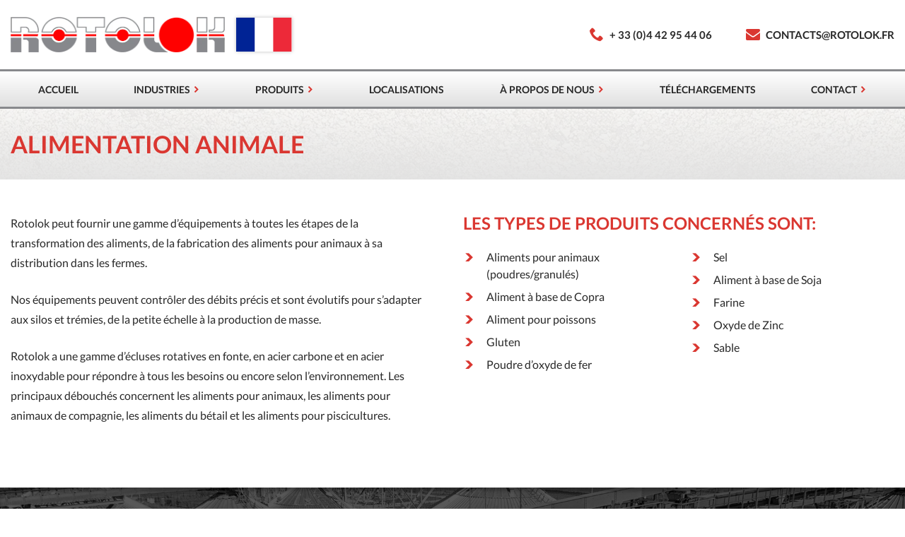

--- FILE ---
content_type: text/html; charset=UTF-8
request_url: https://www.rotolok.fr/industries/alimentation-animale
body_size: 7887
content:

	<!doctype html>
<!--[if lt IE 9]><html class="no-js no-svg ie lt-ie9 lt-ie8 lt-ie7" lang="en-GB"> <![endif]-->
<!--[if IE 9]><html class="no-js no-svg ie ie9 lt-ie9 lt-ie8" lang="en-GB"> <![endif]-->
<!--[if gt IE 9]><!--><html class="no-js no-svg" lang="en-GB"> <!--<![endif]-->
<head>
    <meta charset="UTF-8" />

            <title>Rotolok</title>
    
        <meta name="description" content="Rotolok manufactures broad range of products for bulk solid handling. Includes valves, diverters, elevators, conveyors, mixers, and discharge units.">
    
    <link rel="stylesheet" href="https://www.rotolok.fr/wp-content/themes/rotolok/style.css" type="text/css" media="screen" />
    <meta http-equiv="Content-Type" content="text/html; charset=UTF-8" />
    <meta http-equiv="X-UA-Compatible" content="IE=edge">
    <meta name="viewport" content="width=device-width, initial-scale=1">
    <link rel="author" href="https://www.rotolok.fr/wp-content/themes/rotolok/humans.txt" />
    <link rel="pingback" href="https://www.rotolok.fr/xmlrpc.php" />
    <link rel="profile" href="https://gmpg.org/xfn/11">

    <link rel="apple-touch-icon" sizes="180x180" href="https://www.rotolok.fr/wp-content/themes/rotolok/apple-touch-icon.png">
    <link rel="icon" type="image/png" sizes="32x32" href="https://www.rotolok.fr/wp-content/themes/rotolok/favicon-32x32.png">
    <link rel="icon" type="image/png" sizes="16x16" href="https://www.rotolok.fr/wp-content/themes/rotolok/favicon-16x16.png">
    <link rel="manifest" href="https://www.rotolok.fr/wp-content/themes/rotolok/site.webmanifest">
    <link rel="mask-icon" href="https://www.rotolok.fr/wp-content/themes/rotolok/safari-pinned-tab.svg" color="#da3731">
    <meta name="msapplication-TileColor" content="#e1e1e1">
    <meta name="theme-color" content="#e1e1e1">

                        <link rel="stylesheet" href="/wp-content/themes/rotolok/warrantystyles/style.css">

<!-- Snitcher analytics code -->
<script>
    !function(s,n,i,t,c,h){s.SnitchObject=i;s[i]||(s[i]=function(){
    (s[i].q=s[i].q||[]).push(arguments)});s[i].l=+new Date;c=n.createElement(t);
    h=n.getElementsByTagName(t)[0];c.src='//snid.snitcher.com/8430933.js';
    h.parentNode.insertBefore(c,h)}(window,document,'snid','script');
        
    snid('verify', '8430933');
</script>

<!-- Global site tag (gtag.js) - Google Analytics -->
<script async src="https://www.googletagmanager.com/gtag/js?id=UA-151317121-1"></script>
<script>
  window.dataLayer = window.dataLayer || [];
  function gtag(){dataLayer.push(arguments);}
  gtag('js', new Date());

  gtag('config', 'UA-151317121-1');
</script>
            
    <meta name='robots' content='index, follow, max-image-preview:large, max-snippet:-1, max-video-preview:-1' />
<meta name="dlm-version" content="5.0.14">
	<!-- This site is optimized with the Yoast SEO plugin v18.4.1 - https://yoast.com/wordpress/plugins/seo/ -->
	<link rel="canonical" href="https://www.rotolok.fr/industries/alimentation-animale" />
	<meta property="og:locale" content="en_GB" />
	<meta property="og:type" content="article" />
	<meta property="og:title" content="Alimentation animale - Rotolok" />
	<meta property="og:url" content="https://www.rotolok.fr/industries/alimentation-animale" />
	<meta property="og:site_name" content="Rotolok" />
	<meta property="article:modified_time" content="2021-07-12T13:27:10+00:00" />
	<meta property="og:image" content="https://www.rotolok.fr/wp-content/uploads/2021/07/Feed-Processing.jpg" />
	<meta property="og:image:width" content="531" />
	<meta property="og:image:height" content="353" />
	<meta property="og:image:type" content="image/jpeg" />
	<meta name="twitter:card" content="summary_large_image" />
	<script type="application/ld+json" class="yoast-schema-graph">{"@context":"https://schema.org","@graph":[{"@type":"WebSite","@id":"https://www.rotolok.fr/#website","url":"https://www.rotolok.fr/","name":"Rotolok","description":"Rotolok manufactures broad range of products for bulk solid handling. Includes valves, diverters, elevators, conveyors, mixers, and discharge units.","potentialAction":[{"@type":"SearchAction","target":{"@type":"EntryPoint","urlTemplate":"https://www.rotolok.fr/?s={search_term_string}"},"query-input":"required name=search_term_string"}],"inLanguage":"en-GB"},{"@type":"ImageObject","@id":"https://www.rotolok.fr/industries/alimentation-animale#primaryimage","inLanguage":"en-GB","url":"https://www.rotolok.fr/wp-content/uploads/2021/07/Feed-Processing.jpg","contentUrl":"https://www.rotolok.fr/wp-content/uploads/2021/07/Feed-Processing.jpg","width":531,"height":353,"caption":"ALIMENTATION ANIMALE Thumbnail"},{"@type":"WebPage","@id":"https://www.rotolok.fr/industries/alimentation-animale#webpage","url":"https://www.rotolok.fr/industries/alimentation-animale","name":"Alimentation animale - Rotolok","isPartOf":{"@id":"https://www.rotolok.fr/#website"},"primaryImageOfPage":{"@id":"https://www.rotolok.fr/industries/alimentation-animale#primaryimage"},"datePublished":"2020-08-17T15:36:36+00:00","dateModified":"2021-07-12T13:27:10+00:00","breadcrumb":{"@id":"https://www.rotolok.fr/industries/alimentation-animale#breadcrumb"},"inLanguage":"en-GB","potentialAction":[{"@type":"ReadAction","target":["https://www.rotolok.fr/industries/alimentation-animale"]}]},{"@type":"BreadcrumbList","@id":"https://www.rotolok.fr/industries/alimentation-animale#breadcrumb","itemListElement":[{"@type":"ListItem","position":1,"name":"Home","item":"https://www.rotolok.fr/"},{"@type":"ListItem","position":2,"name":"Industries","item":"https://www.rotolok.fr/industries"},{"@type":"ListItem","position":3,"name":"Alimentation animale"}]}]}</script>
	<!-- / Yoast SEO plugin. -->


<link rel='dns-prefetch' href='//s.w.org' />
<link rel='stylesheet' id='litespeed-cache-dummy-css'  href='https://www.rotolok.fr/wp-content/plugins/litespeed-cache/assets/css/litespeed-dummy.css?ver=5.7.14' type='text/css' media='all' />
<link rel='stylesheet' id='global-site-css'  href='https://www.rotolok.fr/wp-content/themes/rotolok/static/app.min.css' type='text/css' media='all' />
<script type='text/javascript' src='https://www.rotolok.fr/wp-includes/js/jquery/jquery.min.js?ver=3.5.1' id='jquery-core-js'></script>
<script type='text/javascript' src='https://www.rotolok.fr/wp-includes/js/jquery/jquery-migrate.min.js?ver=3.3.2' id='jquery-migrate-js'></script>
<script type='text/javascript' src='https://www.rotolok.fr/wp-content/themes/rotolok/static/app.js?ver=5.7.14' id='global-site-js'></script>
<link rel="https://api.w.org/" href="https://www.rotolok.fr/wp-json/" /><link rel="alternate" type="application/json" href="https://www.rotolok.fr/wp-json/wp/v2/pages/70" />		<style type="text/css" id="wp-custom-css">
			.full-width-slider__thumb-icon {
	text-align:center;
}
.map-key {
	height: 5.5rem;
}
.icon-twitter:before {
	content:"\1D54F" !important;
	font-size:1.3rem;
	font-weight:700;
}
.icon-twitter {
	margin-top:-0.15rem;
}		</style>
		

		
	</head>


<body data-rsssl=1 class="page-template page-template-page-industry page-template-page-industry-php page page-id-70 page-child parent-pageid-80" data-template="base.twig">

	
<header class="header with-sticky ">
    <div class="container-fluid max-width">
        <div class="row">
            <div class="col-12">
                <div class="header__container">
                    <a class="header__logo" href="https://www.rotolok.fr/" rel="home">
                        <picture>
                            <source srcset="https://www.rotolok.fr/wp-content/themes/rotolok/static/images/rotolok--logo.webp" type="image/webp">
                            <source srcset="https://www.rotolok.fr/wp-content/themes/rotolok/static/images/rotolok--logo.png" type="image/png">
                            <img class="header__logo--logo" src="https://www.rotolok.fr/wp-content/themes/rotolok/static/images/rotolok--logo.png" alt="Rotolok France Logo"/>
                        </picture>
                        <img class="header__logo--flag" src="https://www.rotolok.fr/wp-content/uploads/2021/01/rotolok-flag-fr.svg"/>
                    </a>

                    <div class="header__contact">
                        <a class="header__contact--phone" href="tel:+ 33 (0)4 42 95 44 06"><i class="icon-phone"></i><span>+ 33 (0)4 42 95 44 06</span></a>
                        <a class="header__contact--email" href="mailto:contacts@rotolok.fr"><i class="icon-mail"></i><span>contacts@rotolok.fr</span></a>
                    </div>
                    <a class="menu-icon d-lg-none" data-toggle="collapse" href="#mainNavigation" role="button" aria-expanded="false" aria-controls="mainNavigation">
                        <div class="menu-icon-box">
                            <div class="menu-icon-inner"></div>
                        </div>
                    </a>
                </div>
            </div>
        </div>
    </div>
    <div class="header__navigation__wrapper collapse d-lg-flex" id="mainNavigation">
        <div class="container-fluid max-width">
            <div class="row">
                <div class="col-12">
                    <nav role="navigation">
                        	<ul class="nav__navigation">
					<li class="nav__item  menu-item menu-item-type-post_type menu-item-object-page menu-item-home menu-item-127 ">

									<a target="" href="https://www.rotolok.fr/" class="nav__item__link">Accueil</a>
				
			</li>
					<li class="nav__item  menu-item menu-item-type-post_type menu-item-object-page current-page-ancestor current-menu-ancestor current-menu-parent current-page-parent current_page_parent current_page_ancestor menu-item-129 menu-item-has-children  has-sub-nav">

				
					<span>
						<a class="" target="" href="https://www.rotolok.fr/industries">Industries
							<i class="icon-chev-right d-none d-lg-flex"></i>
						</a>
						<a class="nav__sub-nav__link nav__sub-nav__link--2 d-lg-none" href="#">
							<i class="icon-chev-right"></i>
						</a>
					</span>

					<ul class="nav__sub-nav nav__sub-nav--2">

						<li class="nav-drop-item d-lg-none">
							<a class="nav__sub-nav__back-link" href="#">
								<i class="icon-chev-right"></i>
								Back
							</a>
						</li>

												
							<li class="nav-drop-item ">

								
									<a class="" href="https://www.rotolok.fr/industries/chimique">Chimique</a>

															</li>
						
							<li class="nav-drop-item ">

								
									<a class="" href="https://www.rotolok.fr/industries/alimentation-animale">Alimentation animale</a>

															</li>
						
							<li class="nav-drop-item ">

								
									<a class="" href="https://www.rotolok.fr/industries/alimentation-humaine">Alimentation humaine</a>

															</li>
						
							<li class="nav-drop-item ">

								
									<a class="" href="https://www.rotolok.fr/industries/minerales">Minérales</a>

															</li>
						
							<li class="nav-drop-item ">

								
									<a class="" href="https://www.rotolok.fr/industries/petrochimique">Pétrochimique</a>

															</li>
						
							<li class="nav-drop-item ">

								
									<a class="" href="https://www.rotolok.fr/industries/pharmaceutique">Pharmaceutique</a>

															</li>
						
							<li class="nav-drop-item ">

								
									<a class="" href="https://www.rotolok.fr/industries/plastiques">Plastiques</a>

															</li>
						
							<li class="nav-drop-item ">

								
									<a class="last" href="https://www.rotolok.fr/industries/energie">Energie</a>

															</li>
																	</ul>

					
				
			</li>
					<li class="nav__item  menu-item menu-item-type-taxonomy menu-item-object-category menu-item-1975 menu-item-has-children  has-sub-nav">

				
					<span>
						<a class="" target="" href="https://www.rotolok.fr/produits">Produits
							<i class="icon-chev-right d-none d-lg-flex"></i>
						</a>
						<a class="nav__sub-nav__link nav__sub-nav__link--3 d-lg-none" href="#">
							<i class="icon-chev-right"></i>
						</a>
					</span>

					<ul class="nav__sub-nav nav__sub-nav--3">

						<li class="nav-drop-item d-lg-none">
							<a class="nav__sub-nav__back-link" href="#">
								<i class="icon-chev-right"></i>
								Back
							</a>
						</li>

												
							<li class="nav-drop-item  has-sub-sub-nav">

								
									<span>
										<a class="" target="" href="https://www.rotolok.fr/produits/ecluses-rotatives-et-sas-alveolaires">
											Écluses Rotatives et Sas alvéolaires
										</a>
										<a class="nav__sub-nav__link nav__sub-nav__link--1" href="#">
											<i class="icon-chev-right"></i>
										</a>
									</span>

									<ul class="nav__sub-nav nav nav__sub-sub-nav--1">
										<li class="nav-drop-item d-lg-none">
											<a class="nav__sub-sub-nav__back-link" href="#">
												<i class="icon-chev-right"></i>
												Back
											</a>
										</li>

																				
											<li class="nav-drop-item no-sub-drop">

												
													<a class="" href="https://www.rotolok.fr/produits/ecluses-rotatives-et-sas-alveolaires/ecluse-rotative">ECLUSE ROTATIVE</a>

																							</li>

										
											<li class="nav-drop-item no-sub-drop">

												
													<a class="" href="https://www.rotolok.fr/produits/ecluses-rotatives-et-sas-alveolaires/ecluse-de-depoussierage">Ecluse de dépoussiérage</a>

																							</li>

										
											<li class="nav-drop-item no-sub-drop">

												
													<a class="" href="https://www.rotolok.fr/produits/ecluses-rotatives-et-sas-alveolaires/ecluse-sanitaire">Écluse Sanitaire</a>

																							</li>

										
											<li class="nav-drop-item no-sub-drop">

												
													<a class="" href="https://www.rotolok.fr/produits/ecluses-rotatives-et-sas-alveolaires/ecluses-rotatives-excentrees">ÉCLUSES ROTATIVES EXCENTRÉES</a>

																							</li>

										
											<li class="nav-drop-item no-sub-drop">

												
													<a class="" href="https://www.rotolok.fr/produits/ecluses-rotatives-et-sas-alveolaires/ecluse-de-soufflage">ECLUSE DE SOUFFLAGE</a>

																							</li>

										
											<li class="nav-drop-item no-sub-drop">

												
													<a class="last" href="https://www.rotolok.fr/produits/ecluses-rotatives-et-sas-alveolaires/ecluses-rotatives-speciales">ÉCLUSES ROTATIVES SPÉCIALES</a>

																							</li>

																				
									</ul>

															</li>
						
							<li class="nav-drop-item  has-sub-sub-nav">

								
									<span>
										<a class="" target="" href="https://www.rotolok.fr/produits/aiguillages">
											Aiguillages
										</a>
										<a class="nav__sub-nav__link nav__sub-nav__link--2" href="#">
											<i class="icon-chev-right"></i>
										</a>
									</span>

									<ul class="nav__sub-nav nav nav__sub-sub-nav--2">
										<li class="nav-drop-item d-lg-none">
											<a class="nav__sub-sub-nav__back-link" href="#">
												<i class="icon-chev-right"></i>
												Back
											</a>
										</li>

																				
											<li class="nav-drop-item no-sub-drop">

												
													<a class="" href="https://www.rotolok.fr/produits/aiguillages/aiguillage-a-clapet-pneumatique">AIGUILLAGE À CLAPET PNEUMATIQUE</a>

																							</li>

										
											<li class="nav-drop-item no-sub-drop">

												
													<a class="" href="https://www.rotolok.fr/produits/aiguillages/aiguillage-a-clapet-manuel">AIGUILLAGE À CLAPET MANUEL</a>

																							</li>

										
											<li class="nav-drop-item no-sub-drop">

												
													<a class="" href="https://www.rotolok.fr/produits/aiguillages/aiguillage-gravitaire">AIGUILLAGE GRAVITAIRE</a>

																							</li>

										
											<li class="nav-drop-item no-sub-drop">

												
													<a class="" href="https://www.rotolok.fr/produits/aiguillages/aiguillage-a-boisseau">AIGUILLAGES À BOISSEAU</a>

																							</li>

										
											<li class="nav-drop-item no-sub-drop">

												
													<a class="last" href="https://www.rotolok.fr/produits/aiguillages/aiguillage-a-double-clapet">AIGUILLAGE A DOUBLE CLAPET</a>

																							</li>

																				
									</ul>

															</li>
						
							<li class="nav-drop-item  has-sub-sub-nav">

								
									<span>
										<a class="" target="" href="https://www.rotolok.fr/produits/vannes-guillotines-et-de-regulation">
											Vannes guillotines et de régulation
										</a>
										<a class="nav__sub-nav__link nav__sub-nav__link--3" href="#">
											<i class="icon-chev-right"></i>
										</a>
									</span>

									<ul class="nav__sub-nav nav nav__sub-sub-nav--3">
										<li class="nav-drop-item d-lg-none">
											<a class="nav__sub-sub-nav__back-link" href="#">
												<i class="icon-chev-right"></i>
												Back
											</a>
										</li>

																				
											<li class="nav-drop-item no-sub-drop">

												
													<a class="" href="https://www.rotolok.fr/produits/vannes-guillotines-et-de-regulation/vannes-guillotine-mecano-soudee">VANNES GUILLOTINE MECANO-SOUDÉE</a>

																							</li>

										
											<li class="nav-drop-item no-sub-drop">

												
													<a class="" href="https://www.rotolok.fr/produits/vannes-guillotines-et-de-regulation/vanne-guillotine">VANNE GUILLOTINE</a>

																							</li>

										
											<li class="nav-drop-item no-sub-drop">

												
													<a class="" href="https://www.rotolok.fr/produits/vannes-guillotines-et-de-regulation/vannes-guillotines-rotatives">VANNES GUILLOTINES ROTATIVES</a>

																							</li>

										
											<li class="nav-drop-item no-sub-drop">

												
													<a class="" href="https://www.rotolok.fr/produits/vannes-guillotines-et-de-regulation/vanne-papillon">VANNE PAPILLON</a>

																							</li>

										
											<li class="nav-drop-item no-sub-drop">

												
													<a class="last" href="https://www.rotolok.fr/produits/vannes-guillotines-et-de-regulation/vanne-a-diaphragme">VANNE À DIAPHRAGME</a>

																							</li>

																				
									</ul>

															</li>
						
							<li class="nav-drop-item  has-sub-sub-nav">

								
									<span>
										<a class="last" target="" href="https://www.rotolok.fr/produits/autres-produits">
											Autres Produits
										</a>
										<a class="nav__sub-nav__link nav__sub-nav__link--4" href="#">
											<i class="icon-chev-right"></i>
										</a>
									</span>

									<ul class="nav__sub-nav nav nav__sub-sub-nav--4">
										<li class="nav-drop-item d-lg-none">
											<a class="nav__sub-sub-nav__back-link" href="#">
												<i class="icon-chev-right"></i>
												Back
											</a>
										</li>

																				
											<li class="nav-drop-item no-sub-drop">

												
													<a class="" href="https://www.rotolok.fr/produits/autres-produits/manche-de-chargement-camion">MANCHE DE CHARGEMENT CAMION</a>

																							</li>

										
											<li class="nav-drop-item no-sub-drop">

												
													<a class="" href="https://www.rotolok.fr/produits/autres-produits/vanne-dome">VANNE DÔME</a>

																							</li>

										
											<li class="nav-drop-item no-sub-drop">

												
													<a class="" href="https://www.rotolok.fr/produits/autres-produits/raccords-a-compression-blo-line">RACCORDS A COMPRESSION BLO-LINE</a>

																							</li>

										
											<li class="nav-drop-item no-sub-drop">

												
													<a class="" href="https://www.rotolok.fr/produits/autres-produits/sas-a-double-clapets">SAS À DOUBLE CLAPETS</a>

																							</li>

										
											<li class="nav-drop-item no-sub-drop">

												
													<a class="" href="https://www.rotolok.fr/produits/autres-produits/coude-nickel-dur-plaque-anti-usure">COUDE NICKEL DUR PLAQUE ANTI USURE</a>

																							</li>

										
											<li class="nav-drop-item no-sub-drop">

												
													<a class="" href="https://www.rotolok.fr/produits/autres-produits/coude-nickel-dur-standard">COUDE NICKEL DUR STANDARD</a>

																							</li>

										
											<li class="nav-drop-item no-sub-drop">

												
													<a class="last" href="https://www.rotolok.fr/produits/autres-produits/detecteur-de-rotation-roto-speed">DÉTECTEUR DE ROTATION ROTO SPEED</a>

																							</li>

																				
									</ul>

															</li>
																	</ul>

					
				
			</li>
					<li class="nav__item  menu-item menu-item-type-post_type menu-item-object-page menu-item-130 ">

									<a target="" href="https://www.rotolok.fr/localisations" class="nav__item__link">Localisations</a>
				
			</li>
					<li class="nav__item  menu-item menu-item-type-post_type menu-item-object-page menu-item-1019 menu-item-has-children  has-sub-nav">

				
					<span>
						<a class="" target="" href="https://www.rotolok.fr/a-propos-de-nous">À propos de nous
							<i class="icon-chev-right d-none d-lg-flex"></i>
						</a>
						<a class="nav__sub-nav__link nav__sub-nav__link--5 d-lg-none" href="#">
							<i class="icon-chev-right"></i>
						</a>
					</span>

					<ul class="nav__sub-nav nav__sub-nav--5">

						<li class="nav-drop-item d-lg-none">
							<a class="nav__sub-nav__back-link" href="#">
								<i class="icon-chev-right"></i>
								Back
							</a>
						</li>

												
							<li class="nav-drop-item ">

								
									<a class="" href="https://www.rotolok.fr/produits-atex-de-rotolok">Produits ATEX de Rotolok</a>

															</li>
						
							<li class="nav-drop-item ">

								
									<a class="" href="https://www.rotolok.fr/certifications">CERTIFICATIONS</a>

															</li>
						
							<li class="nav-drop-item ">

								
									<a class="last" href="https://www.rotolok.fr/nouvelles">Nouvelles</a>

															</li>
																	</ul>

					
				
			</li>
					<li class="nav__item  menu-item menu-item-type-post_type menu-item-object-page menu-item-132 ">

									<a target="" href="https://www.rotolok.fr/telechargements" class="nav__item__link">Téléchargements</a>
				
			</li>
					<li class="nav__item  menu-item menu-item-type-custom menu-item-object-custom menu-item-1026 menu-item-has-children  has-sub-nav">

				
					<span>
						<a class="last" target="" href="#">Contact
							<i class="icon-chev-right d-none d-lg-flex"></i>
						</a>
						<a class="nav__sub-nav__link nav__sub-nav__link--7 d-lg-none" href="#">
							<i class="icon-chev-right"></i>
						</a>
					</span>

					<ul class="nav__sub-nav nav__sub-nav--7">

						<li class="nav-drop-item d-lg-none">
							<a class="nav__sub-nav__back-link" href="#">
								<i class="icon-chev-right"></i>
								Back
							</a>
						</li>

												
							<li class="nav-drop-item ">

								
									<a class="last" href="https://www.rotolok.fr/contact-us">Contact</a>

															</li>
																	</ul>

					
				
			</li>
			</ul>
                    </nav>
                </div>
            </div>
        </div>
    </div>
</header>

    <main>

        <div class="title-bar__wrapper">
            <div class="container-fluid max-width">
                <div class="row">
                    <div class="col-12">
                        <div class="title-bar">
                            <h1>Alimentation animale</h1>
                        </div>
                    </div>
                </div>
            </div>
        </div>

        <div class="industry__wrapper">
            <div class="container-fluid max-width">
                <div class="row">
                    <div class="col-12 col-lg-6">
                        <div class="industry__main-content pr-lg-4">
                                                                                                <div class="row">
                                        <div class="col-12 product__main-content--text-only">
                                            <p>Rotolok peut fournir une gamme d’équipements à toutes les étapes de la transformation des aliments, de la fabrication des aliments pour animaux à sa distribution dans les fermes.</p>
<p>Nos équipements peuvent contrôler des débits précis et sont évolutifs pour s’adapter aux silos et trémies, de la petite échelle à la production de masse.</p>
<p>Rotolok a une gamme d’écluses rotatives en fonte, en acier carbone et en acier inoxydable pour répondre à tous les besoins ou encore selon l’environnement. Les principaux débouchés concernent les aliments pour animaux, les aliments pour animaux de compagnie, les aliments du bétail et les aliments pour piscicultures.</p>

                                        </div>
                                    </div>
                                                                                    </div>
                    </div>
                    <div class="col-12 col-lg-6">
                        <div class="industry__list mt-4 mt-md-0">
                            <h3>Les types de produits concernés sont:</h3>
                            <ul>
                                                                    <li>Aliments pour animaux (poudres/granulés)</li>
                                                                    <li>Aliment à base de Copra</li>
                                                                    <li>Aliment pour poissons</li>
                                                                    <li>Gluten</li>
                                                                    <li>Poudre d’oxyde de fer</li>
                                                                    <li>Sel</li>
                                                                    <li>Aliment à base de Soja</li>
                                                                    <li>Farine</li>
                                                                    <li>Oxyde de Zinc</li>
                                                                    <li>Sable</li>
                                                            </ul>
                        </div>
                    </div>
                </div>
                <div class="row">
                    <div class="col-12">
                        <div class="row industry__logo__wrapper">
                                                    </div>
                    </div>
                </div>
            </div>
        </div>


        <div class="industry-products__outer-wrapper">
            <div class="industry-products__divider-bar narrow">
                <img src="https://www.rotolok.fr/wp-content/uploads/2020/08/rotolok-feed-processing-narrow.jpg" alt="Alimentation animale Banner"/>
                <div class="industry-products__divider-bar__info">
                    <div class="container-fluid max-width">
                        <div class="row">
                            <div class="col-12">
                                <h3>Produits pour applications <span class="mx-1">Alimentation animale</span></h3>
                            </div>
                        </div>
                    </div>
                </div>
            </div>
            <div class="industry-products__wrapper">
                <div class="container-fluid max-width">
                    <div class="row justify-content-center my-4">
                                                                                <div class="col-12 col-sm-6 col-md-4 col-lg-3 product-driver__wrapper">
                                <div class="product-driver">
                                    <a href="https://www.rotolok.fr/produits/autres-produits/manche-de-chargement-camion">
                                        <picture>
                                            <source srcset="https://www.rotolok.fr/wp-content/uploads/2020/08/TeleLoaderDown__featured-220x147.webp" type="image/webp">
                                            <source srcset="https://www.rotolok.fr/wp-content/uploads/2020/08/TeleLoaderDown__featured-220x147.jpg" type="image/jpeg">
                                            <img
                                                    alt="MANCHE DE CHARGEMENT CAMION"
                                                    title="TeleLoaderDown__featured"
                                                    src="https://www.rotolok.fr/wp-content/uploads/2020/08/TeleLoaderDown__featured-220x147.jpg"
                                            />
                                        </picture>
                                        <img class="img-fluid" src=""/>
                                        <h3>MANCHE DE CHARGEMENT CAMION</h3>
                                        <span class="btn btn-arrows">
                                            Voire toute la gamme
                                            <span class="btn-arrows--arrows">
                                                <i class="icon-arrow-chev"></i>
                                                <i class="icon-arrow-chev"></i>
                                                <i class="icon-arrow-chev"></i>
                                            </span>
                                        </span>
                                    </a>
                                </div>
                            </div>
                                                                                <div class="col-12 col-sm-6 col-md-4 col-lg-3 product-driver__wrapper">
                                <div class="product-driver">
                                    <a href="https://www.rotolok.fr/produits/autres-produits/coude-nickel-dur-plaque-anti-usure">
                                        <picture>
                                            <source srcset="https://www.rotolok.fr/wp-content/uploads/2020/08/slider-Plain-Bend-ASA-Pipe-v1_featured-220x147.webp" type="image/webp">
                                            <source srcset="https://www.rotolok.fr/wp-content/uploads/2020/08/slider-Plain-Bend-ASA-Pipe-v1_featured-220x147.jpg" type="image/jpeg">
                                            <img
                                                    alt="COUDE NICKEL DUR PLAQUE ANTI USURE"
                                                    title="slider-Plain-Bend-ASA-Pipe-v1_featured"
                                                    src="https://www.rotolok.fr/wp-content/uploads/2020/08/slider-Plain-Bend-ASA-Pipe-v1_featured-220x147.jpg"
                                            />
                                        </picture>
                                        <img class="img-fluid" src=""/>
                                        <h3>COUDE NICKEL DUR PLAQUE ANTI USURE</h3>
                                        <span class="btn btn-arrows">
                                            Voire toute la gamme
                                            <span class="btn-arrows--arrows">
                                                <i class="icon-arrow-chev"></i>
                                                <i class="icon-arrow-chev"></i>
                                                <i class="icon-arrow-chev"></i>
                                            </span>
                                        </span>
                                    </a>
                                </div>
                            </div>
                                                                                <div class="col-12 col-sm-6 col-md-4 col-lg-3 product-driver__wrapper">
                                <div class="product-driver">
                                    <a href="https://www.rotolok.fr/produits/autres-produits/coude-nickel-dur-standard">
                                        <picture>
                                            <source srcset="https://www.rotolok.fr/wp-content/uploads/2020/08/slider-Plain-Bend-v1_featured-220x147.webp" type="image/webp">
                                            <source srcset="https://www.rotolok.fr/wp-content/uploads/2020/08/slider-Plain-Bend-v1_featured-220x147.jpg" type="image/jpeg">
                                            <img
                                                    alt="COUDE NICKEL DUR STANDARD"
                                                    title="slider-Plain-Bend-v1_featured"
                                                    src="https://www.rotolok.fr/wp-content/uploads/2020/08/slider-Plain-Bend-v1_featured-220x147.jpg"
                                            />
                                        </picture>
                                        <img class="img-fluid" src=""/>
                                        <h3>COUDE NICKEL DUR STANDARD</h3>
                                        <span class="btn btn-arrows">
                                            Voire toute la gamme
                                            <span class="btn-arrows--arrows">
                                                <i class="icon-arrow-chev"></i>
                                                <i class="icon-arrow-chev"></i>
                                                <i class="icon-arrow-chev"></i>
                                            </span>
                                        </span>
                                    </a>
                                </div>
                            </div>
                                                                                <div class="col-12 col-sm-6 col-md-4 col-lg-3 product-driver__wrapper">
                                <div class="product-driver">
                                    <a href="https://www.rotolok.fr/produits/autres-produits/detecteur-de-rotation-roto-speed">
                                        <picture>
                                            <source srcset="https://www.rotolok.fr/wp-content/uploads/2020/08/rotospeed-switch-2-220x147.webp" type="image/webp">
                                            <source srcset="https://www.rotolok.fr/wp-content/uploads/2020/08/rotospeed-switch-2-220x147.jpg" type="image/jpeg">
                                            <img
                                                    alt="DÉTECTEUR DE ROTATION ROTO SPEED"
                                                    title="rotospeed-switch-2"
                                                    src="https://www.rotolok.fr/wp-content/uploads/2020/08/rotospeed-switch-2-220x147.jpg"
                                            />
                                        </picture>
                                        <img class="img-fluid" src=""/>
                                        <h3>DÉTECTEUR DE ROTATION ROTO SPEED</h3>
                                        <span class="btn btn-arrows">
                                            Voire toute la gamme
                                            <span class="btn-arrows--arrows">
                                                <i class="icon-arrow-chev"></i>
                                                <i class="icon-arrow-chev"></i>
                                                <i class="icon-arrow-chev"></i>
                                            </span>
                                        </span>
                                    </a>
                                </div>
                            </div>
                                                                                <div class="col-12 col-sm-6 col-md-4 col-lg-3 product-driver__wrapper">
                                <div class="product-driver">
                                    <a href="https://www.rotolok.fr/produits/vannes-guillotines-et-de-regulation/vannes-guillotine-mecano-soudee">
                                        <picture>
                                            <source srcset="https://www.rotolok.fr/wp-content/uploads/2020/08/slide-valve-no-label_featured-220x147.webp" type="image/webp">
                                            <source srcset="https://www.rotolok.fr/wp-content/uploads/2020/08/slide-valve-no-label_featured-220x147.jpg" type="image/jpeg">
                                            <img
                                                    alt="VANNES GUILLOTINE MECANO-SOUDÉE"
                                                    title="slide-valve-no-label_featured"
                                                    src="https://www.rotolok.fr/wp-content/uploads/2020/08/slide-valve-no-label_featured-220x147.jpg"
                                            />
                                        </picture>
                                        <img class="img-fluid" src=""/>
                                        <h3>VANNES GUILLOTINE MECANO-SOUDÉE</h3>
                                        <span class="btn btn-arrows">
                                            Voire toute la gamme
                                            <span class="btn-arrows--arrows">
                                                <i class="icon-arrow-chev"></i>
                                                <i class="icon-arrow-chev"></i>
                                                <i class="icon-arrow-chev"></i>
                                            </span>
                                        </span>
                                    </a>
                                </div>
                            </div>
                                                                                <div class="col-12 col-sm-6 col-md-4 col-lg-3 product-driver__wrapper">
                                <div class="product-driver">
                                    <a href="https://www.rotolok.fr/produits/aiguillages/aiguillage-gravitaire">
                                        <picture>
                                            <source srcset="https://www.rotolok.fr/wp-content/uploads/2020/08/Pneumatic-Gravity-Diverter-Valve-220x147.webp" type="image/webp">
                                            <source srcset="https://www.rotolok.fr/wp-content/uploads/2020/08/Pneumatic-Gravity-Diverter-Valve-220x147.jpg" type="image/jpeg">
                                            <img
                                                    alt="AIGUILLAGE GRAVITAIRE"
                                                    title="Pneumatic-Gravity-Diverter-Valve"
                                                    src="https://www.rotolok.fr/wp-content/uploads/2020/08/Pneumatic-Gravity-Diverter-Valve-220x147.jpg"
                                            />
                                        </picture>
                                        <img class="img-fluid" src=""/>
                                        <h3>AIGUILLAGE GRAVITAIRE</h3>
                                        <span class="btn btn-arrows">
                                            Voire toute la gamme
                                            <span class="btn-arrows--arrows">
                                                <i class="icon-arrow-chev"></i>
                                                <i class="icon-arrow-chev"></i>
                                                <i class="icon-arrow-chev"></i>
                                            </span>
                                        </span>
                                    </a>
                                </div>
                            </div>
                                                                                <div class="col-12 col-sm-6 col-md-4 col-lg-3 product-driver__wrapper">
                                <div class="product-driver">
                                    <a href="https://www.rotolok.fr/produits/aiguillages/aiguillage-a-boisseau">
                                        <picture>
                                            <source srcset="https://www.rotolok.fr/wp-content/uploads/2020/08/PLUG-DIVERTER-4_featured-220x147.webp" type="image/webp">
                                            <source srcset="https://www.rotolok.fr/wp-content/uploads/2020/08/PLUG-DIVERTER-4_featured-220x147.jpg" type="image/jpeg">
                                            <img
                                                    alt="AIGUILLAGES À BOISSEAU"
                                                    title="PLUG-DIVERTER-4_featured"
                                                    src="https://www.rotolok.fr/wp-content/uploads/2020/08/PLUG-DIVERTER-4_featured-220x147.jpg"
                                            />
                                        </picture>
                                        <img class="img-fluid" src=""/>
                                        <h3>AIGUILLAGES À BOISSEAU</h3>
                                        <span class="btn btn-arrows">
                                            Voire toute la gamme
                                            <span class="btn-arrows--arrows">
                                                <i class="icon-arrow-chev"></i>
                                                <i class="icon-arrow-chev"></i>
                                                <i class="icon-arrow-chev"></i>
                                            </span>
                                        </span>
                                    </a>
                                </div>
                            </div>
                                                                                <div class="col-12 col-sm-6 col-md-4 col-lg-3 product-driver__wrapper">
                                <div class="product-driver">
                                    <a href="https://www.rotolok.fr/produits/ecluses-rotatives-et-sas-alveolaires/ecluse-rotative">
                                        <picture>
                                            <source srcset="https://www.rotolok.fr/wp-content/uploads/2020/06/valves-airlocks-2-220x121.webp" type="image/webp">
                                            <source srcset="https://www.rotolok.fr/wp-content/uploads/2020/06/valves-airlocks-2-220x121.jpg" type="image/jpeg">
                                            <img
                                                    alt="Ecluse Rotative 2"
                                                    title="Ecluse Rotative 2"
                                                    src="https://www.rotolok.fr/wp-content/uploads/2020/06/valves-airlocks-2-220x121.jpg"
                                            />
                                        </picture>
                                        <img class="img-fluid" src=""/>
                                        <h3>ECLUSE ROTATIVE</h3>
                                        <span class="btn btn-arrows">
                                            Voire toute la gamme
                                            <span class="btn-arrows--arrows">
                                                <i class="icon-arrow-chev"></i>
                                                <i class="icon-arrow-chev"></i>
                                                <i class="icon-arrow-chev"></i>
                                            </span>
                                        </span>
                                    </a>
                                </div>
                            </div>
                                                                                <div class="col-12 col-sm-6 col-md-4 col-lg-3 product-driver__wrapper">
                                <div class="product-driver">
                                    <a href="https://www.rotolok.fr/produits/ecluses-rotatives-et-sas-alveolaires/ecluse-sanitaire">
                                        <picture>
                                            <source srcset="https://www.rotolok.fr/wp-content/uploads/2020/08/circular-klean-lok-1_featured-220x147.webp" type="image/webp">
                                            <source srcset="https://www.rotolok.fr/wp-content/uploads/2020/08/circular-klean-lok-1_featured-220x147.jpg" type="image/jpeg">
                                            <img
                                                    alt="Écluse Sanitaire Featured"
                                                    title="circular-klean-lok-1_featured"
                                                    src="https://www.rotolok.fr/wp-content/uploads/2020/08/circular-klean-lok-1_featured-220x147.jpg"
                                            />
                                        </picture>
                                        <img class="img-fluid" src=""/>
                                        <h3>Écluse Sanitaire</h3>
                                        <span class="btn btn-arrows">
                                            Voire toute la gamme
                                            <span class="btn-arrows--arrows">
                                                <i class="icon-arrow-chev"></i>
                                                <i class="icon-arrow-chev"></i>
                                                <i class="icon-arrow-chev"></i>
                                            </span>
                                        </span>
                                    </a>
                                </div>
                            </div>
                                                                                <div class="col-12 col-sm-6 col-md-4 col-lg-3 product-driver__wrapper">
                                <div class="product-driver">
                                    <a href="https://www.rotolok.fr/produits/ecluses-rotatives-et-sas-alveolaires/ecluse-de-soufflage">
                                        <picture>
                                            <source srcset="https://www.rotolok.fr/wp-content/uploads/2020/08/blowing-seal-1_featured-220x147.webp" type="image/webp">
                                            <source srcset="https://www.rotolok.fr/wp-content/uploads/2020/08/blowing-seal-1_featured-220x147.jpg" type="image/jpeg">
                                            <img
                                                    alt="ECLUSE DE SOUFFLAGE Featured"
                                                    title="blowing-seal-1_featured"
                                                    src="https://www.rotolok.fr/wp-content/uploads/2020/08/blowing-seal-1_featured-220x147.jpg"
                                            />
                                        </picture>
                                        <img class="img-fluid" src=""/>
                                        <h3>ECLUSE DE SOUFFLAGE</h3>
                                        <span class="btn btn-arrows">
                                            Voire toute la gamme
                                            <span class="btn-arrows--arrows">
                                                <i class="icon-arrow-chev"></i>
                                                <i class="icon-arrow-chev"></i>
                                                <i class="icon-arrow-chev"></i>
                                            </span>
                                        </span>
                                    </a>
                                </div>
                            </div>
                                            </div>
                </div>
            </div>
            <div class="industry-products__divider-bar">
                <img src="https://www.rotolok.fr/wp-content/uploads/2020/08/rotolok-feed-processing-narrow.jpg" alt="Alimentation animale Banner"/>
                <div class="industry-products__divider-bar__info">
                    <div class="container-fluid max-width w-100">
                        <div class="row w-100">
                            <div class="col-12 d-flex flex-column flex-lg-row">
                                <h3>Produits <span class="mx-1">personnalisés</span> et sur mesure</h3>
                                <ul>
                                    <li>Vous ne trouvez pas le produit que vous recherchez ?</li>
                                    <li>Les produits personnalisés et sur mesure sont le point fort de Rotolok.</li>
                                    <li>Prenez contact avec notre équipe commerciale pour discuter de vos besoins.</li>
                                </ul>
                            </div>
                        </div>
                    </div>
                </div>
            </div>
        </div>



    </main>



	<footer class="footer">
    <div class="container-fluid max-width">
        <div class="row">
            <div class="col-12">
                <div class="footer__inner">
                    <div class="footer__inner__section">
                        <div class="row">
                            <div class="col-12 col-md-6">
                                                                    <h3>
                                        <a class="footer__inner__section--title" data-toggle="collapse" href="#footerLinks-a" role="button" aria-expanded="false" aria-controls="footerLinks-a">
                                            Localisations <i class="icon-arrow-chev d-lg-none"></i>
                                        </a>
                                    </h3>
                                    <div class="collapse d-lg-flex" id="footerLinks-a">
                                        <ul class="footer__footer-links">
                                                                                            <li><a href="https://rotolok.co.uk">Rotolok UK</a></li>
                                                                                            <li><a href="https://www.rotolok.com/?redirect=disable">Rotolok USA</a></li>
                                                                                            <li><a href="https://www.rotolok.sg">Rotolok Asia Pacific Pte Ltd</a></li>
                                                                                            <li><a href="https://www.rotolok.com.au">Rotolok Australia Pty Ltd</a></li>
                                                                                            <li><a href="https://www.rotolok.co.za">Rotolok South Africa</a></li>
                                                                                            <li><a href="https://www.rotolok.fr">Rotolok France SASU</a></li>
                                                                                            <li><a href="https://www.rotolok.in">Rotolok India</a></li>
                                                                                            <li><a href="https://rotolok.nz/">Rotolok New Zealand</a></li>
                                                                                    </ul>
                                    </div>
                                                            </div>
                            <div class="col-12 col-md-6">
                                                                    <h3>
                                        <a class="footer__inner__section--title" data-toggle="collapse" href="#footerLinks-b" role="button" aria-expanded="false" aria-controls="footerLinks-b">
                                            Industries <i class="icon-arrow-chev d-lg-none"></i>
                                        </a>
                                    </h3>
                                    <div class="collapse d-lg-flex" id="footerLinks-b">
                                        <ul class="footer__footer-links">
                                                                                            <li><a href="https://www.rotolok.fr/industries/chimique">Chimique</a></li>
                                                                                            <li><a href="https://www.rotolok.fr/industries/alimentation-animale">Alimentation animale</a></li>
                                                                                            <li><a href="https://www.rotolok.fr/industries/alimentation-humaine">Alimentation humaine</a></li>
                                                                                            <li><a href="https://www.rotolok.fr/industries/minerales">Minérales</a></li>
                                                                                            <li><a href="https://www.rotolok.fr/industries/petrochimique">Pétrochimique</a></li>
                                                                                            <li><a href="https://www.rotolok.fr/industries/pharmaceutique">Pharmaceutique</a></li>
                                                                                            <li><a href="https://www.rotolok.fr/industries/plastiques">Plastiques</a></li>
                                                                                            <li><a href="https://www.rotolok.fr/industries/energie">Energie</a></li>
                                                                                    </ul>
                                    </div>
                                                            </div>
                        </div>
                    </div>

                                        <div class="footer__inner__section company-info">
                        <h3 class="my-3 mt-lg-0">Nous contacter</h3>

                                                    <p class="mb-0">Téléphone: <a href="tel:+ 33 (0)4 42 95 44 06">+ 33 (0)4 42 95 44 06</a></p>
                                                                            <p>E-mail: <a href="mailto:contacts@rotolok.fr">contacts@rotolok.fr</a></p>
                        
                        <address class="mb-3">
                            <p><span itemprop="streetAddress">Pôle d’Activités d’Éguilles<br />
75, rue serpentine</span><br />
<span itemprop="addressLocality">13510 ÉGUILLES</span><br />
<span itemprop="addressCountry">France</span></p>

                        </address>

                        <ul class="footer__social-icons social-icons">
                                                            <li><a target="_blank" class="social-icon" href="https://www.facebook.com/RotolokGroup/"><i class="icon-facebook"></i></a></li>
                                                                                        <li><a target="_blank" class="social-icon" href="https://www.linkedin.com/company/the-rotolok-group/"><i class="icon-linkedin"></i></a></li>
                                                                                        <li><a target="_blank" class="social-icon" href="https://twitter.com/RotolokGroup"><i class="icon-twitter"></i></a></li>
                                                                                                            </ul>

                        <picture>
                            <source srcset="https://www.rotolok.fr/wp-content/themes/rotolok/static/images/rotolok--logo-alt.webp" type="image/webp">
                            <source srcset="https://www.rotolok.fr/wp-content/themes/rotolok/static/images/rotolok--logo-alt.png" type="image/png">
                            <img class="header__logo--logo" src="https://www.rotolok.fr/wp-content/themes/rotolok/static/images/rotolok--logo-alt.png" alt="Rotolok FR ltd Logo"/>
                        </picture>
                    </div>
                    
                    <div class="footer__inner__section">
                        <div class="row">
                            <div class="col-12 col-md-6">
                                                                    <h3 class="mt-lg-4">
                                        <a class="footer__inner__section--title" data-toggle="collapse" href="#footerLinks-c" role="button" aria-expanded="false" aria-controls="footerLinks-c">
                                            Des produits <i class="icon-arrow-chev d-lg-none"></i>
                                        </a>
                                    </h3>
                                    <div class="collapse d-lg-flex" id="footerLinks-c">
                                        <ul class="footer__footer-links">
                                                                                            <li><a href="https://www.rotolok.fr/produits/ecluses-rotatives-et-sas-alveolaires">Écluses et Sas Alvéolaires</a></li>
                                                                                            <li><a href="https://www.rotolok.fr/produits/aiguillages">Aiguillages</a></li>
                                                                                            <li><a href="https://www.rotolok.fr/produits/vannes-guillotines-et-de-regulation">Vannes guillotines et de régulation</a></li>
                                                                                            <li><a href="https://www.rotolok.fr/produits/autres-produits">Autres Produits</a></li>
                                                                                            <li><a href="https://www.rotolok.fr/produits">Vue sur tous les produits</a></li>
                                                                                    </ul>
                                    </div>
                                                            </div>
                            <div class="col-12 col-md-6">
                                                                    <h3 class="mt-lg-4">
                                        <a class="footer__inner__section--title" data-toggle="collapse" href="#footerLinks-d" role="button" aria-expanded="false" aria-controls="footerLinks-d">
                                            Plus d&#039;information <i class="icon-arrow-chev d-lg-none"></i>
                                        </a>
                                    </h3>
                                    <div class="collapse d-lg-flex" id="footerLinks-d">
                                        <ul class="footer__footer-links">
                                                                                            <li><a href="https://www.rotolok.fr/a-propos-de-nous">À propos de nous</a></li>
                                                                                            <li><a href="https://www.rotolok.fr/produits-atex-de-rotolok">Produits ATEX de Rotolok</a></li>
                                                                                    </ul>
                                    </div>
                                                            </div>
                        </div>
                    </div>
                </div>
            </div>
        </div>
    </div>

    <div class="footer__sub-footer">
        <div class="container-fluid max-width">
            <div class="row">
                <div class="col-12">
                    <p>
                        &copy; Rotolok France SASU 2026 <span>|</span> <a href="https://www.rotolok.fr/privacy-policy">Privacy Policy</a> <span>|</span> <a href="https://www.rotolok.fr/terms-of-use">Terms of Use</a>
                    </p>
                </div>
            </div>
        </div>
    </div>

</footer>

	<script type='text/javascript' id='dlm-xhr-js-extra'>
/* <![CDATA[ */
var dlmXHRtranslations = {"error":"An error occurred while trying to download the file. Please try again.","not_found":"Download does not exist.","no_file_path":"No file path defined.","no_file_paths":"No file paths defined.","filetype":"Download is not allowed for this file type.","file_access_denied":"Access denied to this file.","access_denied":"Access denied. You do not have permission to download this file.","security_error":"Something is wrong with the file path.","file_not_found":"File not found."};
/* ]]> */
</script>
<script type='text/javascript' id='dlm-xhr-js-before'>
const dlmXHR = {"xhr_links":{"class":["download-link","download-button"]},"prevent_duplicates":true,"ajaxUrl":"https:\/\/www.rotolok.fr\/wp-admin\/admin-ajax.php"}; dlmXHRinstance = {}; const dlmXHRGlobalLinks = "https://www.rotolok.fr/download/"; const dlmNonXHRGlobalLinks = []; dlmXHRgif = "https://www.rotolok.fr/wp-includes/images/spinner.gif"; const dlmXHRProgress = "1"
</script>
<script type='text/javascript' src='https://www.rotolok.fr/wp-content/plugins/download-monitor/assets/js/dlm-xhr.min.js?ver=5.0.14' id='dlm-xhr-js'></script>
<script type='text/javascript' id='dlm-xhr-js-after'>
document.addEventListener("dlm-xhr-modal-data", function(event) { if ("undefined" !== typeof event.detail.headers["x-dlm-tc-required"]) { event.detail.data["action"] = "dlm_terms_conditions_modal"; event.detail.data["dlm_modal_response"] = "true"; }});
document.addEventListener("dlm-xhr-modal-data", function(event) {if ("undefined" !== typeof event.detail.headers["x-dlm-members-locked"]) {event.detail.data["action"] = "dlm_members_conditions_modal";event.detail.data["dlm_modal_response"] = "true";event.detail.data["dlm_members_form_redirect"] = "https://www.rotolok.fr/industries/alimentation-animale";}});
</script>



	


</body>
</html>

<!-- Page cached by LiteSpeed Cache 7.7 on 2026-01-20 07:28:37 -->

--- FILE ---
content_type: text/css
request_url: https://www.rotolok.fr/wp-content/themes/rotolok/style.css
body_size: -77
content:
/*
 * Theme Name: AMI Boilerplate Theme
 * Description: A AMI Base theme
 * Author: AMI Web
*/


--- FILE ---
content_type: text/css
request_url: https://www.rotolok.fr/wp-content/themes/rotolok/warrantystyles/style.css
body_size: 543
content:
.warranty-driver__wrapper {
  display: flex;
  flex-direction: column;
}

.warranty-driver {
  border: 0.0625rem solid rgba(136, 137, 140, 0.5);
  border-radius: 0.25rem;
  margin: 1.5rem 0;
  display: flex;
  flex-direction: column;
  justify-content: center;
  align-items: center;
  flex-grow: 1;
}

.warranty-driver__content {
  padding: 1rem 1.5rem;
  display: flex;
  flex-direction: column;
  justify-content: center;
  align-items: center;
  flex-grow: 1;
  text-align: center;
  width: 100%;
}
.warranty-driver__content h3 {
  margin: 0.5rem 0;
  display: flex;
  justify-content: center;
  text-align: center;
  font-size: 1rem;
}
.warranty-driver__content p {
  margin-bottom: auto;
}

.warranty-driver a img,
.warranty-driver img {
  display: flex;
  align-items: center;
  justify-content: center;
  min-height: 0.0625rem;
  height: auto;
  margin: 0;
}

.warranty-driver a a,
.warranty-driver a {
  text-decoration: none;
  cursor: pointer;
}
.warranty-driver a a:hover,
.warranty-driver a:hover {
  text-decoration: none;
}
.warranty-driver a a:hover .btn-arrows--arrows i,
.warranty-driver a:hover .btn-arrows--arrows i {
  left: 0.625rem;
}
.warranty-driver a a:hover .btn-arrows--arrows i:first-of-type,
.warranty-driver a:hover .btn-arrows--arrows i:first-of-type {
  opacity: 1;
  left: 0;
}
.warranty-driver a a:hover .btn-arrows--arrows i:last-of-type,
.warranty-driver a:hover .btn-arrows--arrows i:last-of-type {
  opacity: 0;
  left: 1.875rem;
}

.warranty-driver a .btn-arrows,
.warranty-driver .btn-arrows {
  margin-left: 1.5rem;
  justify-content: center;
}
.warranty-page {
  position: relative;
  z-index: 5;
}
.warranty-page-form {
  border-bottom: 0.0625rem solid rgba(136, 137, 140, 0.25);
  position: relative;
}
.warranty-page-form:before, .warranty-page-form:after {
  position: absolute;
  height: 100%;
  width: 100%;
  content: " ";
  left: 0;
  top: 0;
}
.warranty-page-form:before {
  background-image: url("/wp-content/themes/rotolok/static/images/rotolok--sand-bg-texture.webp");
  background-position: center;
  background-repeat: repeat;
}
.warranty-page-form:after {
  background-image: -webkit-linear-gradient(top, #fff 50%, rgba(224, 224, 224, 0.65) 100%);
  background-image: -moz-linear-gradient(top, #fff 50%, rgba(224, 224, 224, 0.65) 100%);
  background-image: -ms-linear-gradient(top, #fff 50%, rgba(224, 224, 224, 0.65) 100%);
  background-image: -o-linear-gradient(top, #fff 50%, rgba(224, 224, 224, 0.65) 100%);
  background-image: linear-gradient(top, #fff 50%, rgba(224, 224, 224, 0.65) 100%);
}

.warranty-page .form-outer-wrapper {
  position: relative;
}

.warranty-page form.acf-form {
  margin: 0 -1rem;
  display: flex;
}
.warranty-page form.acf-form .af-fields {
  display: flex;
  width: 100%;
  flex-wrap: wrap;
}
.warranty-page form.acf-form .af-field-type-email,
.warranty-page form.acf-form .af-field-type-text,
.warranty-page form.acf-form .af-field-type-select,
.warranty-page form.acf-form .af-field-type-textarea,
.warranty-page form.acf-form .acf-form-submit {
  display: inline-flex;
  flex-wrap: wrap;
  padding: 0 1rem;
  width: 100%;
  min-height: 3.125rem;
}
@media (min-width: 768px) {
  .warranty-page form.acf-form .af-field-type-email,
  .warranty-page form.acf-form .af-field-type-text,
  .warranty-page form.acf-form .af-field-type-select,
  .warranty-page form.acf-form .af-field-type-textarea,
  .warranty-page form.acf-form .acf-form-submit {
    width: 50%;
  }
}
.warranty-page form.acf-form .af-field-form-warranty-company.af-field-type-text {
  width: 100%;
}

@media (min-width: 768px) {
  .warranty-page form.acf-form .af-field-type-textarea {
    width: 100%;
  }
}

.warranty-page form.acf-form .af-label {
  width: 100%;
}
.warranty-page form.acf-form .af-label label {
  width: 100%;
}

.warranty-page form.acf-form .af-input {
  width: 100%;
}
.warranty-page form.acf-form .af-input .acf-input-wrap {
  width: 100%;
}
.warranty-page form.acf-form .af-input .acf-input-wrap input {
  width: 100%;
}
.warranty-page form.acf-form select {
  min-height: 3.125rem;
  width: 100%;
}

--- FILE ---
content_type: text/css
request_url: https://www.rotolok.fr/wp-content/themes/rotolok/static/app.min.css
body_size: 17293
content:
@charset "UTF-8";@font-face{font-family:Lato;font-style:normal;font-weight:400;font-display:swap;src:local("Lato Regular"),local("Lato-Regular"),url(https://fonts.gstatic.com/s/lato/v16/S6uyw4BMUTPHjxAwXiWtFCfQ7A.woff2) format("woff2");unicode-range:U+0100-024F,U+0259,U+1E00-1EFF,U+2020,U+20A0-20AB,U+20AD-20CF,U+2113,U+2C60-2C7F,U+A720-A7FF}@font-face{font-family:Lato;font-style:normal;font-weight:400;font-display:swap;src:local("Lato Regular"),local("Lato-Regular"),url(https://fonts.gstatic.com/s/lato/v16/S6uyw4BMUTPHjx4wXiWtFCc.woff2) format("woff2");unicode-range:U+0000-00FF,U+0131,U+0152-0153,U+02BB-02BC,U+02C6,U+02DA,U+02DC,U+2000-206F,U+2074,U+20AC,U+2122,U+2191,U+2193,U+2212,U+2215,U+FEFF,U+FFFD}@font-face{font-family:Lato;font-style:normal;font-weight:700;font-display:swap;src:local("Lato Bold"),local("Lato-Bold"),url(https://fonts.gstatic.com/s/lato/v16/S6u9w4BMUTPHh6UVSwaPGQ3q5d0N7w.woff2) format("woff2");unicode-range:U+0100-024F,U+0259,U+1E00-1EFF,U+2020,U+20A0-20AB,U+20AD-20CF,U+2113,U+2C60-2C7F,U+A720-A7FF}@font-face{font-family:Lato;font-style:normal;font-weight:700;font-display:swap;src:local("Lato Bold"),local("Lato-Bold"),url(https://fonts.gstatic.com/s/lato/v16/S6u9w4BMUTPHh6UVSwiPGQ3q5d0.woff2) format("woff2");unicode-range:U+0000-00FF,U+0131,U+0152-0153,U+02BB-02BC,U+02C6,U+02DA,U+02DC,U+2000-206F,U+2074,U+20AC,U+2122,U+2191,U+2193,U+2212,U+2215,U+FEFF,U+FFFD}@font-face{font-family:rotolok-font;src:url(fonts/rotolok-font.eot?90l7go);src:url(fonts/rotolok-font.eot?90l7go#iefix) format("embedded-opentype"),url(fonts/rotolok-font.ttf?90l7go) format("truetype"),url(fonts/rotolok-font.woff?90l7go) format("woff"),url(fonts/rotolok-font.svg?90l7go#rotolok-font) format("svg");font-weight:400;font-style:normal;font-display:block}body:not(.wp-admin) i{font-family:rotolok-font!important;speak:none;font-style:normal;font-weight:400;font-variant:normal;text-transform:none;line-height:1;-webkit-font-smoothing:antialiased;-moz-osx-font-smoothing:grayscale}i.icon-shopping-cart:before{content:""}i.icon-mail:before{content:""}i.icon-phone:before{content:""}i.icon-facebook:before{content:""}i.icon-linkedin:before{content:""}i.icon-twitter:before{content:""}i.icon-vimeo:before{content:""}i.icon-search:before{content:""}i.icon-arrow-right:before{content:""}i.icon-chev-right:before{content:""}i.icon-arrow-chev:before{content:""}i.icon-instagram:before{content:""}i.icon-mobile:before{content:""}i.icon-filter:before{content:""}.h1,.h2,.h3,.h4,.h5,.h6,h1,h2,h3,h4,h5,h6{margin-bottom:1rem;font-weight:400;line-height:1.2}.h1,h1{font-size:1.75rem}.h2,h2{font-size:1.5rem}.h3,h3{font-size:1.25rem}.h4,h4{font-size:1.125rem}.h5,h5{font-size:1rem}.h6,h6{font-size:1rem}.lead{font-size:1.25rem;font-weight:300}.display-1{font-size:6rem;font-weight:300;line-height:1.2}.display-2{font-size:5.5rem;font-weight:300;line-height:1.2}.display-3{font-size:4.5rem;font-weight:300;line-height:1.2}.display-4{font-size:3.5rem;font-weight:300;line-height:1.2}hr{margin-top:1rem;margin-bottom:1rem;border:0;border-top:1px solid rgba(0,0,0,.1)}.small,small{font-size:80%;font-weight:400}.mark,mark{padding:.2em;background-color:#fcf8e3}.list-unstyled{padding-left:0;list-style:none}.list-inline{padding-left:0;list-style:none}.list-inline-item{display:inline-block}.list-inline-item:not(:last-child){margin-right:.5rem}.initialism{font-size:90%;text-transform:uppercase}.blockquote{margin-bottom:1rem;font-size:1.25rem}.blockquote-footer{display:block;font-size:80%;color:#6c757d}.blockquote-footer::before{content:"\2014\00A0"}*,::after,::before{box-sizing:border-box}html{font-family:sans-serif;line-height:1.15;-webkit-text-size-adjust:100%;-webkit-tap-highlight-color:transparent}article,aside,figcaption,figure,footer,header,hgroup,main,nav,section{display:block}body{margin:0;font-family:Lato,sans-serif;font-size:1rem;font-weight:400;line-height:1.5;color:#282828;text-align:left;background-color:#fff}[tabindex="-1"]:focus:not(:focus-visible){outline:0!important}hr{box-sizing:content-box;height:0;overflow:visible}h1,h2,h3,h4,h5,h6{margin-top:0;margin-bottom:1rem}p{margin-top:0;margin-bottom:1rem}abbr[data-original-title],abbr[title]{text-decoration:underline;text-decoration:underline dotted;cursor:help;border-bottom:0;text-decoration-skip-ink:none}address{margin-bottom:1rem;font-style:normal;line-height:inherit}dl,ol,ul{margin-top:0;margin-bottom:1rem}ol ol,ol ul,ul ol,ul ul{margin-bottom:0}dt{font-weight:700}dd{margin-bottom:.5rem;margin-left:0}blockquote{margin:0 0 1rem}b,strong{font-weight:bolder}small{font-size:80%}sub,sup{position:relative;font-size:75%;line-height:0;vertical-align:baseline}sub{bottom:-.25em}sup{top:-.5em}a{color:#da3731;text-decoration:none;background-color:transparent}a:hover{color:#a1221d;text-decoration:underline}a:not([href]):not([class]){color:inherit;text-decoration:none}a:not([href]):not([class]):hover{color:inherit;text-decoration:none}code,kbd,pre,samp{font-family:SFMono-Regular,Menlo,Monaco,Consolas,"Liberation Mono","Courier New",monospace;font-size:1em}pre{margin-top:0;margin-bottom:1rem;overflow:auto;-ms-overflow-style:scrollbar}figure{margin:0 0 1rem}img{vertical-align:middle;border-style:none}svg{overflow:hidden;vertical-align:middle}table{border-collapse:collapse}caption{padding-top:.75rem;padding-bottom:.75rem;color:#6c757d;text-align:left;caption-side:bottom}th{text-align:inherit;text-align:-webkit-match-parent}label{display:inline-block;margin-bottom:.5rem}button{border-radius:0}button:focus{outline:1px dotted;outline:5px auto -webkit-focus-ring-color}button,input,optgroup,select,textarea{margin:0;font-family:inherit;font-size:inherit;line-height:inherit}button,input{overflow:visible}button,select{text-transform:none}[role=button]{cursor:pointer}select{word-wrap:normal}[type=button],[type=reset],[type=submit],button{-webkit-appearance:button}[type=button]:not(:disabled),[type=reset]:not(:disabled),[type=submit]:not(:disabled),button:not(:disabled){cursor:pointer}[type=button]::-moz-focus-inner,[type=reset]::-moz-focus-inner,[type=submit]::-moz-focus-inner,button::-moz-focus-inner{padding:0;border-style:none}input[type=checkbox],input[type=radio]{box-sizing:border-box;padding:0}textarea{overflow:auto;resize:vertical}fieldset{min-width:0;padding:0;margin:0;border:0}legend{display:block;width:100%;max-width:100%;padding:0;margin-bottom:.5rem;font-size:1.5rem;line-height:inherit;color:inherit;white-space:normal}progress{vertical-align:baseline}[type=number]::-webkit-inner-spin-button,[type=number]::-webkit-outer-spin-button{height:auto}[type=search]{outline-offset:-2px;-webkit-appearance:none}[type=search]::-webkit-search-decoration{-webkit-appearance:none}::-webkit-file-upload-button{font:inherit;-webkit-appearance:button}output{display:inline-block}summary{display:list-item;cursor:pointer}template{display:none}[hidden]{display:none!important}.container,.container-fluid,.container-lg,.container-md,.container-sm,.container-xl{width:100%;padding-right:15px;padding-left:15px;margin-right:auto;margin-left:auto}@media (min-width:576px){.container,.container-sm{max-width:540px}}@media (min-width:768px){.container,.container-md,.container-sm{max-width:720px}}@media (min-width:1025px){.container,.container-lg,.container-md,.container-sm{max-width:960px}}@media (min-width:1200px){.container,.container-lg,.container-md,.container-sm,.container-xl{max-width:1140px}}.row{display:flex;flex-wrap:wrap;margin-right:-15px;margin-left:-15px}.no-gutters{margin-right:0;margin-left:0}.no-gutters>.col,.no-gutters>[class*=col-]{padding-right:0;padding-left:0}.col,.col-1,.col-10,.col-11,.col-12,.col-2,.col-3,.col-4,.col-5,.col-6,.col-7,.col-8,.col-9,.col-auto,.col-lg,.col-lg-1,.col-lg-10,.col-lg-11,.col-lg-12,.col-lg-2,.col-lg-3,.col-lg-4,.col-lg-5,.col-lg-6,.col-lg-7,.col-lg-8,.col-lg-9,.col-lg-auto,.col-md,.col-md-1,.col-md-10,.col-md-11,.col-md-12,.col-md-2,.col-md-3,.col-md-4,.col-md-5,.col-md-6,.col-md-7,.col-md-8,.col-md-9,.col-md-auto,.col-sm,.col-sm-1,.col-sm-10,.col-sm-11,.col-sm-12,.col-sm-2,.col-sm-3,.col-sm-4,.col-sm-5,.col-sm-6,.col-sm-7,.col-sm-8,.col-sm-9,.col-sm-auto,.col-xl,.col-xl-1,.col-xl-10,.col-xl-11,.col-xl-12,.col-xl-2,.col-xl-3,.col-xl-4,.col-xl-5,.col-xl-6,.col-xl-7,.col-xl-8,.col-xl-9,.col-xl-auto{position:relative;width:100%;padding-right:15px;padding-left:15px}.col{flex-basis:0;flex-grow:1;max-width:100%}.row-cols-1>*{flex:0 0 100%;max-width:100%}.row-cols-2>*{flex:0 0 50%;max-width:50%}.row-cols-3>*{flex:0 0 33.3333333333%;max-width:33.3333333333%}.row-cols-4>*{flex:0 0 25%;max-width:25%}.row-cols-5>*{flex:0 0 20%;max-width:20%}.row-cols-6>*{flex:0 0 16.6666666667%;max-width:16.6666666667%}.col-auto{flex:0 0 auto;width:auto;max-width:100%}.col-1{flex:0 0 8.3333333333%;max-width:8.3333333333%}.col-2{flex:0 0 16.6666666667%;max-width:16.6666666667%}.col-3{flex:0 0 25%;max-width:25%}.col-4{flex:0 0 33.3333333333%;max-width:33.3333333333%}.col-5{flex:0 0 41.6666666667%;max-width:41.6666666667%}.col-6{flex:0 0 50%;max-width:50%}.col-7{flex:0 0 58.3333333333%;max-width:58.3333333333%}.col-8{flex:0 0 66.6666666667%;max-width:66.6666666667%}.col-9{flex:0 0 75%;max-width:75%}.col-10{flex:0 0 83.3333333333%;max-width:83.3333333333%}.col-11{flex:0 0 91.6666666667%;max-width:91.6666666667%}.col-12{flex:0 0 100%;max-width:100%}.order-first{order:-1}.order-last{order:13}.order-0{order:0}.order-1{order:1}.order-2{order:2}.order-3{order:3}.order-4{order:4}.order-5{order:5}.order-6{order:6}.order-7{order:7}.order-8{order:8}.order-9{order:9}.order-10{order:10}.order-11{order:11}.order-12{order:12}.offset-1{margin-left:8.3333333333%}.offset-2{margin-left:16.6666666667%}.offset-3{margin-left:25%}.offset-4{margin-left:33.3333333333%}.offset-5{margin-left:41.6666666667%}.offset-6{margin-left:50%}.offset-7{margin-left:58.3333333333%}.offset-8{margin-left:66.6666666667%}.offset-9{margin-left:75%}.offset-10{margin-left:83.3333333333%}.offset-11{margin-left:91.6666666667%}@media (min-width:576px){.col-sm{flex-basis:0;flex-grow:1;max-width:100%}.row-cols-sm-1>*{flex:0 0 100%;max-width:100%}.row-cols-sm-2>*{flex:0 0 50%;max-width:50%}.row-cols-sm-3>*{flex:0 0 33.3333333333%;max-width:33.3333333333%}.row-cols-sm-4>*{flex:0 0 25%;max-width:25%}.row-cols-sm-5>*{flex:0 0 20%;max-width:20%}.row-cols-sm-6>*{flex:0 0 16.6666666667%;max-width:16.6666666667%}.col-sm-auto{flex:0 0 auto;width:auto;max-width:100%}.col-sm-1{flex:0 0 8.3333333333%;max-width:8.3333333333%}.col-sm-2{flex:0 0 16.6666666667%;max-width:16.6666666667%}.col-sm-3{flex:0 0 25%;max-width:25%}.col-sm-4{flex:0 0 33.3333333333%;max-width:33.3333333333%}.col-sm-5{flex:0 0 41.6666666667%;max-width:41.6666666667%}.col-sm-6{flex:0 0 50%;max-width:50%}.col-sm-7{flex:0 0 58.3333333333%;max-width:58.3333333333%}.col-sm-8{flex:0 0 66.6666666667%;max-width:66.6666666667%}.col-sm-9{flex:0 0 75%;max-width:75%}.col-sm-10{flex:0 0 83.3333333333%;max-width:83.3333333333%}.col-sm-11{flex:0 0 91.6666666667%;max-width:91.6666666667%}.col-sm-12{flex:0 0 100%;max-width:100%}.order-sm-first{order:-1}.order-sm-last{order:13}.order-sm-0{order:0}.order-sm-1{order:1}.order-sm-2{order:2}.order-sm-3{order:3}.order-sm-4{order:4}.order-sm-5{order:5}.order-sm-6{order:6}.order-sm-7{order:7}.order-sm-8{order:8}.order-sm-9{order:9}.order-sm-10{order:10}.order-sm-11{order:11}.order-sm-12{order:12}.offset-sm-0{margin-left:0}.offset-sm-1{margin-left:8.3333333333%}.offset-sm-2{margin-left:16.6666666667%}.offset-sm-3{margin-left:25%}.offset-sm-4{margin-left:33.3333333333%}.offset-sm-5{margin-left:41.6666666667%}.offset-sm-6{margin-left:50%}.offset-sm-7{margin-left:58.3333333333%}.offset-sm-8{margin-left:66.6666666667%}.offset-sm-9{margin-left:75%}.offset-sm-10{margin-left:83.3333333333%}.offset-sm-11{margin-left:91.6666666667%}}@media (min-width:768px){.col-md{flex-basis:0;flex-grow:1;max-width:100%}.row-cols-md-1>*{flex:0 0 100%;max-width:100%}.row-cols-md-2>*{flex:0 0 50%;max-width:50%}.row-cols-md-3>*{flex:0 0 33.3333333333%;max-width:33.3333333333%}.row-cols-md-4>*{flex:0 0 25%;max-width:25%}.row-cols-md-5>*{flex:0 0 20%;max-width:20%}.row-cols-md-6>*{flex:0 0 16.6666666667%;max-width:16.6666666667%}.col-md-auto{flex:0 0 auto;width:auto;max-width:100%}.col-md-1{flex:0 0 8.3333333333%;max-width:8.3333333333%}.col-md-2{flex:0 0 16.6666666667%;max-width:16.6666666667%}.col-md-3{flex:0 0 25%;max-width:25%}.col-md-4{flex:0 0 33.3333333333%;max-width:33.3333333333%}.col-md-5{flex:0 0 41.6666666667%;max-width:41.6666666667%}.col-md-6{flex:0 0 50%;max-width:50%}.col-md-7{flex:0 0 58.3333333333%;max-width:58.3333333333%}.col-md-8{flex:0 0 66.6666666667%;max-width:66.6666666667%}.col-md-9{flex:0 0 75%;max-width:75%}.col-md-10{flex:0 0 83.3333333333%;max-width:83.3333333333%}.col-md-11{flex:0 0 91.6666666667%;max-width:91.6666666667%}.col-md-12{flex:0 0 100%;max-width:100%}.order-md-first{order:-1}.order-md-last{order:13}.order-md-0{order:0}.order-md-1{order:1}.order-md-2{order:2}.order-md-3{order:3}.order-md-4{order:4}.order-md-5{order:5}.order-md-6{order:6}.order-md-7{order:7}.order-md-8{order:8}.order-md-9{order:9}.order-md-10{order:10}.order-md-11{order:11}.order-md-12{order:12}.offset-md-0{margin-left:0}.offset-md-1{margin-left:8.3333333333%}.offset-md-2{margin-left:16.6666666667%}.offset-md-3{margin-left:25%}.offset-md-4{margin-left:33.3333333333%}.offset-md-5{margin-left:41.6666666667%}.offset-md-6{margin-left:50%}.offset-md-7{margin-left:58.3333333333%}.offset-md-8{margin-left:66.6666666667%}.offset-md-9{margin-left:75%}.offset-md-10{margin-left:83.3333333333%}.offset-md-11{margin-left:91.6666666667%}}@media (min-width:1025px){.col-lg{flex-basis:0;flex-grow:1;max-width:100%}.row-cols-lg-1>*{flex:0 0 100%;max-width:100%}.row-cols-lg-2>*{flex:0 0 50%;max-width:50%}.row-cols-lg-3>*{flex:0 0 33.3333333333%;max-width:33.3333333333%}.row-cols-lg-4>*{flex:0 0 25%;max-width:25%}.row-cols-lg-5>*{flex:0 0 20%;max-width:20%}.row-cols-lg-6>*{flex:0 0 16.6666666667%;max-width:16.6666666667%}.col-lg-auto{flex:0 0 auto;width:auto;max-width:100%}.col-lg-1{flex:0 0 8.3333333333%;max-width:8.3333333333%}.col-lg-2{flex:0 0 16.6666666667%;max-width:16.6666666667%}.col-lg-3{flex:0 0 25%;max-width:25%}.col-lg-4{flex:0 0 33.3333333333%;max-width:33.3333333333%}.col-lg-5{flex:0 0 41.6666666667%;max-width:41.6666666667%}.col-lg-6{flex:0 0 50%;max-width:50%}.col-lg-7{flex:0 0 58.3333333333%;max-width:58.3333333333%}.col-lg-8{flex:0 0 66.6666666667%;max-width:66.6666666667%}.col-lg-9{flex:0 0 75%;max-width:75%}.col-lg-10{flex:0 0 83.3333333333%;max-width:83.3333333333%}.col-lg-11{flex:0 0 91.6666666667%;max-width:91.6666666667%}.col-lg-12{flex:0 0 100%;max-width:100%}.order-lg-first{order:-1}.order-lg-last{order:13}.order-lg-0{order:0}.order-lg-1{order:1}.order-lg-2{order:2}.order-lg-3{order:3}.order-lg-4{order:4}.order-lg-5{order:5}.order-lg-6{order:6}.order-lg-7{order:7}.order-lg-8{order:8}.order-lg-9{order:9}.order-lg-10{order:10}.order-lg-11{order:11}.order-lg-12{order:12}.offset-lg-0{margin-left:0}.offset-lg-1{margin-left:8.3333333333%}.offset-lg-2{margin-left:16.6666666667%}.offset-lg-3{margin-left:25%}.offset-lg-4{margin-left:33.3333333333%}.offset-lg-5{margin-left:41.6666666667%}.offset-lg-6{margin-left:50%}.offset-lg-7{margin-left:58.3333333333%}.offset-lg-8{margin-left:66.6666666667%}.offset-lg-9{margin-left:75%}.offset-lg-10{margin-left:83.3333333333%}.offset-lg-11{margin-left:91.6666666667%}}@media (min-width:1200px){.col-xl{flex-basis:0;flex-grow:1;max-width:100%}.row-cols-xl-1>*{flex:0 0 100%;max-width:100%}.row-cols-xl-2>*{flex:0 0 50%;max-width:50%}.row-cols-xl-3>*{flex:0 0 33.3333333333%;max-width:33.3333333333%}.row-cols-xl-4>*{flex:0 0 25%;max-width:25%}.row-cols-xl-5>*{flex:0 0 20%;max-width:20%}.row-cols-xl-6>*{flex:0 0 16.6666666667%;max-width:16.6666666667%}.col-xl-auto{flex:0 0 auto;width:auto;max-width:100%}.col-xl-1{flex:0 0 8.3333333333%;max-width:8.3333333333%}.col-xl-2{flex:0 0 16.6666666667%;max-width:16.6666666667%}.col-xl-3{flex:0 0 25%;max-width:25%}.col-xl-4{flex:0 0 33.3333333333%;max-width:33.3333333333%}.col-xl-5{flex:0 0 41.6666666667%;max-width:41.6666666667%}.col-xl-6{flex:0 0 50%;max-width:50%}.col-xl-7{flex:0 0 58.3333333333%;max-width:58.3333333333%}.col-xl-8{flex:0 0 66.6666666667%;max-width:66.6666666667%}.col-xl-9{flex:0 0 75%;max-width:75%}.col-xl-10{flex:0 0 83.3333333333%;max-width:83.3333333333%}.col-xl-11{flex:0 0 91.6666666667%;max-width:91.6666666667%}.col-xl-12{flex:0 0 100%;max-width:100%}.order-xl-first{order:-1}.order-xl-last{order:13}.order-xl-0{order:0}.order-xl-1{order:1}.order-xl-2{order:2}.order-xl-3{order:3}.order-xl-4{order:4}.order-xl-5{order:5}.order-xl-6{order:6}.order-xl-7{order:7}.order-xl-8{order:8}.order-xl-9{order:9}.order-xl-10{order:10}.order-xl-11{order:11}.order-xl-12{order:12}.offset-xl-0{margin-left:0}.offset-xl-1{margin-left:8.3333333333%}.offset-xl-2{margin-left:16.6666666667%}.offset-xl-3{margin-left:25%}.offset-xl-4{margin-left:33.3333333333%}.offset-xl-5{margin-left:41.6666666667%}.offset-xl-6{margin-left:50%}.offset-xl-7{margin-left:58.3333333333%}.offset-xl-8{margin-left:66.6666666667%}.offset-xl-9{margin-left:75%}.offset-xl-10{margin-left:83.3333333333%}.offset-xl-11{margin-left:91.6666666667%}}.d-none{display:none!important}.d-inline{display:inline!important}.d-inline-block{display:inline-block!important}.d-block{display:block!important}.d-table{display:table!important}.d-table-row{display:table-row!important}.d-table-cell{display:table-cell!important}.d-flex{display:flex!important}.d-inline-flex{display:inline-flex!important}@media (min-width:576px){.d-sm-none{display:none!important}.d-sm-inline{display:inline!important}.d-sm-inline-block{display:inline-block!important}.d-sm-block{display:block!important}.d-sm-table{display:table!important}.d-sm-table-row{display:table-row!important}.d-sm-table-cell{display:table-cell!important}.d-sm-flex{display:flex!important}.d-sm-inline-flex{display:inline-flex!important}}@media (min-width:768px){.d-md-none{display:none!important}.d-md-inline{display:inline!important}.d-md-inline-block{display:inline-block!important}.d-md-block{display:block!important}.d-md-table{display:table!important}.d-md-table-row{display:table-row!important}.d-md-table-cell{display:table-cell!important}.d-md-flex{display:flex!important}.d-md-inline-flex{display:inline-flex!important}}@media (min-width:1025px){.d-lg-none{display:none!important}.d-lg-inline{display:inline!important}.d-lg-inline-block{display:inline-block!important}.d-lg-block{display:block!important}.d-lg-table{display:table!important}.d-lg-table-row{display:table-row!important}.d-lg-table-cell{display:table-cell!important}.d-lg-flex{display:flex!important}.d-lg-inline-flex{display:inline-flex!important}}@media (min-width:1200px){.d-xl-none{display:none!important}.d-xl-inline{display:inline!important}.d-xl-inline-block{display:inline-block!important}.d-xl-block{display:block!important}.d-xl-table{display:table!important}.d-xl-table-row{display:table-row!important}.d-xl-table-cell{display:table-cell!important}.d-xl-flex{display:flex!important}.d-xl-inline-flex{display:inline-flex!important}}@media print{.d-print-none{display:none!important}.d-print-inline{display:inline!important}.d-print-inline-block{display:inline-block!important}.d-print-block{display:block!important}.d-print-table{display:table!important}.d-print-table-row{display:table-row!important}.d-print-table-cell{display:table-cell!important}.d-print-flex{display:flex!important}.d-print-inline-flex{display:inline-flex!important}}.flex-row{flex-direction:row!important}.flex-column{flex-direction:column!important}.flex-row-reverse{flex-direction:row-reverse!important}.flex-column-reverse{flex-direction:column-reverse!important}.flex-wrap{flex-wrap:wrap!important}.flex-nowrap{flex-wrap:nowrap!important}.flex-wrap-reverse{flex-wrap:wrap-reverse!important}.flex-fill{flex:1 1 auto!important}.flex-grow-0{flex-grow:0!important}.flex-grow-1{flex-grow:1!important}.flex-shrink-0{flex-shrink:0!important}.flex-shrink-1{flex-shrink:1!important}.justify-content-start{justify-content:flex-start!important}.justify-content-end{justify-content:flex-end!important}.justify-content-center{justify-content:center!important}.justify-content-between{justify-content:space-between!important}.justify-content-around{justify-content:space-around!important}.align-items-start{align-items:flex-start!important}.align-items-end{align-items:flex-end!important}.align-items-center{align-items:center!important}.align-items-baseline{align-items:baseline!important}.align-items-stretch{align-items:stretch!important}.align-content-start{align-content:flex-start!important}.align-content-end{align-content:flex-end!important}.align-content-center{align-content:center!important}.align-content-between{align-content:space-between!important}.align-content-around{align-content:space-around!important}.align-content-stretch{align-content:stretch!important}.align-self-auto{align-self:auto!important}.align-self-start{align-self:flex-start!important}.align-self-end{align-self:flex-end!important}.align-self-center{align-self:center!important}.align-self-baseline{align-self:baseline!important}.align-self-stretch{align-self:stretch!important}@media (min-width:576px){.flex-sm-row{flex-direction:row!important}.flex-sm-column{flex-direction:column!important}.flex-sm-row-reverse{flex-direction:row-reverse!important}.flex-sm-column-reverse{flex-direction:column-reverse!important}.flex-sm-wrap{flex-wrap:wrap!important}.flex-sm-nowrap{flex-wrap:nowrap!important}.flex-sm-wrap-reverse{flex-wrap:wrap-reverse!important}.flex-sm-fill{flex:1 1 auto!important}.flex-sm-grow-0{flex-grow:0!important}.flex-sm-grow-1{flex-grow:1!important}.flex-sm-shrink-0{flex-shrink:0!important}.flex-sm-shrink-1{flex-shrink:1!important}.justify-content-sm-start{justify-content:flex-start!important}.justify-content-sm-end{justify-content:flex-end!important}.justify-content-sm-center{justify-content:center!important}.justify-content-sm-between{justify-content:space-between!important}.justify-content-sm-around{justify-content:space-around!important}.align-items-sm-start{align-items:flex-start!important}.align-items-sm-end{align-items:flex-end!important}.align-items-sm-center{align-items:center!important}.align-items-sm-baseline{align-items:baseline!important}.align-items-sm-stretch{align-items:stretch!important}.align-content-sm-start{align-content:flex-start!important}.align-content-sm-end{align-content:flex-end!important}.align-content-sm-center{align-content:center!important}.align-content-sm-between{align-content:space-between!important}.align-content-sm-around{align-content:space-around!important}.align-content-sm-stretch{align-content:stretch!important}.align-self-sm-auto{align-self:auto!important}.align-self-sm-start{align-self:flex-start!important}.align-self-sm-end{align-self:flex-end!important}.align-self-sm-center{align-self:center!important}.align-self-sm-baseline{align-self:baseline!important}.align-self-sm-stretch{align-self:stretch!important}}@media (min-width:768px){.flex-md-row{flex-direction:row!important}.flex-md-column{flex-direction:column!important}.flex-md-row-reverse{flex-direction:row-reverse!important}.flex-md-column-reverse{flex-direction:column-reverse!important}.flex-md-wrap{flex-wrap:wrap!important}.flex-md-nowrap{flex-wrap:nowrap!important}.flex-md-wrap-reverse{flex-wrap:wrap-reverse!important}.flex-md-fill{flex:1 1 auto!important}.flex-md-grow-0{flex-grow:0!important}.flex-md-grow-1{flex-grow:1!important}.flex-md-shrink-0{flex-shrink:0!important}.flex-md-shrink-1{flex-shrink:1!important}.justify-content-md-start{justify-content:flex-start!important}.justify-content-md-end{justify-content:flex-end!important}.justify-content-md-center{justify-content:center!important}.justify-content-md-between{justify-content:space-between!important}.justify-content-md-around{justify-content:space-around!important}.align-items-md-start{align-items:flex-start!important}.align-items-md-end{align-items:flex-end!important}.align-items-md-center{align-items:center!important}.align-items-md-baseline{align-items:baseline!important}.align-items-md-stretch{align-items:stretch!important}.align-content-md-start{align-content:flex-start!important}.align-content-md-end{align-content:flex-end!important}.align-content-md-center{align-content:center!important}.align-content-md-between{align-content:space-between!important}.align-content-md-around{align-content:space-around!important}.align-content-md-stretch{align-content:stretch!important}.align-self-md-auto{align-self:auto!important}.align-self-md-start{align-self:flex-start!important}.align-self-md-end{align-self:flex-end!important}.align-self-md-center{align-self:center!important}.align-self-md-baseline{align-self:baseline!important}.align-self-md-stretch{align-self:stretch!important}}@media (min-width:1025px){.flex-lg-row{flex-direction:row!important}.flex-lg-column{flex-direction:column!important}.flex-lg-row-reverse{flex-direction:row-reverse!important}.flex-lg-column-reverse{flex-direction:column-reverse!important}.flex-lg-wrap{flex-wrap:wrap!important}.flex-lg-nowrap{flex-wrap:nowrap!important}.flex-lg-wrap-reverse{flex-wrap:wrap-reverse!important}.flex-lg-fill{flex:1 1 auto!important}.flex-lg-grow-0{flex-grow:0!important}.flex-lg-grow-1{flex-grow:1!important}.flex-lg-shrink-0{flex-shrink:0!important}.flex-lg-shrink-1{flex-shrink:1!important}.justify-content-lg-start{justify-content:flex-start!important}.justify-content-lg-end{justify-content:flex-end!important}.justify-content-lg-center{justify-content:center!important}.justify-content-lg-between{justify-content:space-between!important}.justify-content-lg-around{justify-content:space-around!important}.align-items-lg-start{align-items:flex-start!important}.align-items-lg-end{align-items:flex-end!important}.align-items-lg-center{align-items:center!important}.align-items-lg-baseline{align-items:baseline!important}.align-items-lg-stretch{align-items:stretch!important}.align-content-lg-start{align-content:flex-start!important}.align-content-lg-end{align-content:flex-end!important}.align-content-lg-center{align-content:center!important}.align-content-lg-between{align-content:space-between!important}.align-content-lg-around{align-content:space-around!important}.align-content-lg-stretch{align-content:stretch!important}.align-self-lg-auto{align-self:auto!important}.align-self-lg-start{align-self:flex-start!important}.align-self-lg-end{align-self:flex-end!important}.align-self-lg-center{align-self:center!important}.align-self-lg-baseline{align-self:baseline!important}.align-self-lg-stretch{align-self:stretch!important}}@media (min-width:1200px){.flex-xl-row{flex-direction:row!important}.flex-xl-column{flex-direction:column!important}.flex-xl-row-reverse{flex-direction:row-reverse!important}.flex-xl-column-reverse{flex-direction:column-reverse!important}.flex-xl-wrap{flex-wrap:wrap!important}.flex-xl-nowrap{flex-wrap:nowrap!important}.flex-xl-wrap-reverse{flex-wrap:wrap-reverse!important}.flex-xl-fill{flex:1 1 auto!important}.flex-xl-grow-0{flex-grow:0!important}.flex-xl-grow-1{flex-grow:1!important}.flex-xl-shrink-0{flex-shrink:0!important}.flex-xl-shrink-1{flex-shrink:1!important}.justify-content-xl-start{justify-content:flex-start!important}.justify-content-xl-end{justify-content:flex-end!important}.justify-content-xl-center{justify-content:center!important}.justify-content-xl-between{justify-content:space-between!important}.justify-content-xl-around{justify-content:space-around!important}.align-items-xl-start{align-items:flex-start!important}.align-items-xl-end{align-items:flex-end!important}.align-items-xl-center{align-items:center!important}.align-items-xl-baseline{align-items:baseline!important}.align-items-xl-stretch{align-items:stretch!important}.align-content-xl-start{align-content:flex-start!important}.align-content-xl-end{align-content:flex-end!important}.align-content-xl-center{align-content:center!important}.align-content-xl-between{align-content:space-between!important}.align-content-xl-around{align-content:space-around!important}.align-content-xl-stretch{align-content:stretch!important}.align-self-xl-auto{align-self:auto!important}.align-self-xl-start{align-self:flex-start!important}.align-self-xl-end{align-self:flex-end!important}.align-self-xl-center{align-self:center!important}.align-self-xl-baseline{align-self:baseline!important}.align-self-xl-stretch{align-self:stretch!important}}.m-0{margin:0!important}.mt-0,.my-0{margin-top:0!important}.mr-0,.mx-0{margin-right:0!important}.mb-0,.my-0{margin-bottom:0!important}.ml-0,.mx-0{margin-left:0!important}.m-1{margin:.25rem!important}.mt-1,.my-1{margin-top:.25rem!important}.mr-1,.mx-1{margin-right:.25rem!important}.mb-1,.my-1{margin-bottom:.25rem!important}.ml-1,.mx-1{margin-left:.25rem!important}.m-2{margin:.5rem!important}.mt-2,.my-2{margin-top:.5rem!important}.mr-2,.mx-2{margin-right:.5rem!important}.mb-2,.my-2{margin-bottom:.5rem!important}.ml-2,.mx-2{margin-left:.5rem!important}.m-3{margin:1rem!important}.mt-3,.my-3{margin-top:1rem!important}.mr-3,.mx-3{margin-right:1rem!important}.mb-3,.my-3{margin-bottom:1rem!important}.ml-3,.mx-3{margin-left:1rem!important}.m-4{margin:1.5rem!important}.mt-4,.my-4{margin-top:1.5rem!important}.mr-4,.mx-4{margin-right:1.5rem!important}.mb-4,.my-4{margin-bottom:1.5rem!important}.ml-4,.mx-4{margin-left:1.5rem!important}.m-5{margin:3rem!important}.mt-5,.my-5{margin-top:3rem!important}.mr-5,.mx-5{margin-right:3rem!important}.mb-5,.my-5{margin-bottom:3rem!important}.ml-5,.mx-5{margin-left:3rem!important}.p-0{padding:0!important}.pt-0,.py-0{padding-top:0!important}.pr-0,.px-0{padding-right:0!important}.pb-0,.py-0{padding-bottom:0!important}.pl-0,.px-0{padding-left:0!important}.p-1{padding:.25rem!important}.pt-1,.py-1{padding-top:.25rem!important}.pr-1,.px-1{padding-right:.25rem!important}.pb-1,.py-1{padding-bottom:.25rem!important}.pl-1,.px-1{padding-left:.25rem!important}.p-2{padding:.5rem!important}.pt-2,.py-2{padding-top:.5rem!important}.pr-2,.px-2{padding-right:.5rem!important}.pb-2,.py-2{padding-bottom:.5rem!important}.pl-2,.px-2{padding-left:.5rem!important}.p-3{padding:1rem!important}.pt-3,.py-3{padding-top:1rem!important}.pr-3,.px-3{padding-right:1rem!important}.pb-3,.py-3{padding-bottom:1rem!important}.pl-3,.px-3{padding-left:1rem!important}.p-4{padding:1.5rem!important}.pt-4,.py-4{padding-top:1.5rem!important}.pr-4,.px-4{padding-right:1.5rem!important}.pb-4,.py-4{padding-bottom:1.5rem!important}.pl-4,.px-4{padding-left:1.5rem!important}.p-5{padding:3rem!important}.pt-5,.py-5{padding-top:3rem!important}.pr-5,.px-5{padding-right:3rem!important}.pb-5,.py-5{padding-bottom:3rem!important}.pl-5,.px-5{padding-left:3rem!important}.m-n1{margin:-.25rem!important}.mt-n1,.my-n1{margin-top:-.25rem!important}.mr-n1,.mx-n1{margin-right:-.25rem!important}.mb-n1,.my-n1{margin-bottom:-.25rem!important}.ml-n1,.mx-n1{margin-left:-.25rem!important}.m-n2{margin:-.5rem!important}.mt-n2,.my-n2{margin-top:-.5rem!important}.mr-n2,.mx-n2{margin-right:-.5rem!important}.mb-n2,.my-n2{margin-bottom:-.5rem!important}.ml-n2,.mx-n2{margin-left:-.5rem!important}.m-n3{margin:-1rem!important}.mt-n3,.my-n3{margin-top:-1rem!important}.mr-n3,.mx-n3{margin-right:-1rem!important}.mb-n3,.my-n3{margin-bottom:-1rem!important}.ml-n3,.mx-n3{margin-left:-1rem!important}.m-n4{margin:-1.5rem!important}.mt-n4,.my-n4{margin-top:-1.5rem!important}.mr-n4,.mx-n4{margin-right:-1.5rem!important}.mb-n4,.my-n4{margin-bottom:-1.5rem!important}.ml-n4,.mx-n4{margin-left:-1.5rem!important}.m-n5{margin:-3rem!important}.mt-n5,.my-n5{margin-top:-3rem!important}.mr-n5,.mx-n5{margin-right:-3rem!important}.mb-n5,.my-n5{margin-bottom:-3rem!important}.ml-n5,.mx-n5{margin-left:-3rem!important}.m-auto{margin:auto!important}.mt-auto,.my-auto{margin-top:auto!important}.mr-auto,.mx-auto{margin-right:auto!important}.mb-auto,.my-auto{margin-bottom:auto!important}.ml-auto,.mx-auto{margin-left:auto!important}@media (min-width:576px){.m-sm-0{margin:0!important}.mt-sm-0,.my-sm-0{margin-top:0!important}.mr-sm-0,.mx-sm-0{margin-right:0!important}.mb-sm-0,.my-sm-0{margin-bottom:0!important}.ml-sm-0,.mx-sm-0{margin-left:0!important}.m-sm-1{margin:.25rem!important}.mt-sm-1,.my-sm-1{margin-top:.25rem!important}.mr-sm-1,.mx-sm-1{margin-right:.25rem!important}.mb-sm-1,.my-sm-1{margin-bottom:.25rem!important}.ml-sm-1,.mx-sm-1{margin-left:.25rem!important}.m-sm-2{margin:.5rem!important}.mt-sm-2,.my-sm-2{margin-top:.5rem!important}.mr-sm-2,.mx-sm-2{margin-right:.5rem!important}.mb-sm-2,.my-sm-2{margin-bottom:.5rem!important}.ml-sm-2,.mx-sm-2{margin-left:.5rem!important}.m-sm-3{margin:1rem!important}.mt-sm-3,.my-sm-3{margin-top:1rem!important}.mr-sm-3,.mx-sm-3{margin-right:1rem!important}.mb-sm-3,.my-sm-3{margin-bottom:1rem!important}.ml-sm-3,.mx-sm-3{margin-left:1rem!important}.m-sm-4{margin:1.5rem!important}.mt-sm-4,.my-sm-4{margin-top:1.5rem!important}.mr-sm-4,.mx-sm-4{margin-right:1.5rem!important}.mb-sm-4,.my-sm-4{margin-bottom:1.5rem!important}.ml-sm-4,.mx-sm-4{margin-left:1.5rem!important}.m-sm-5{margin:3rem!important}.mt-sm-5,.my-sm-5{margin-top:3rem!important}.mr-sm-5,.mx-sm-5{margin-right:3rem!important}.mb-sm-5,.my-sm-5{margin-bottom:3rem!important}.ml-sm-5,.mx-sm-5{margin-left:3rem!important}.p-sm-0{padding:0!important}.pt-sm-0,.py-sm-0{padding-top:0!important}.pr-sm-0,.px-sm-0{padding-right:0!important}.pb-sm-0,.py-sm-0{padding-bottom:0!important}.pl-sm-0,.px-sm-0{padding-left:0!important}.p-sm-1{padding:.25rem!important}.pt-sm-1,.py-sm-1{padding-top:.25rem!important}.pr-sm-1,.px-sm-1{padding-right:.25rem!important}.pb-sm-1,.py-sm-1{padding-bottom:.25rem!important}.pl-sm-1,.px-sm-1{padding-left:.25rem!important}.p-sm-2{padding:.5rem!important}.pt-sm-2,.py-sm-2{padding-top:.5rem!important}.pr-sm-2,.px-sm-2{padding-right:.5rem!important}.pb-sm-2,.py-sm-2{padding-bottom:.5rem!important}.pl-sm-2,.px-sm-2{padding-left:.5rem!important}.p-sm-3{padding:1rem!important}.pt-sm-3,.py-sm-3{padding-top:1rem!important}.pr-sm-3,.px-sm-3{padding-right:1rem!important}.pb-sm-3,.py-sm-3{padding-bottom:1rem!important}.pl-sm-3,.px-sm-3{padding-left:1rem!important}.p-sm-4{padding:1.5rem!important}.pt-sm-4,.py-sm-4{padding-top:1.5rem!important}.pr-sm-4,.px-sm-4{padding-right:1.5rem!important}.pb-sm-4,.py-sm-4{padding-bottom:1.5rem!important}.pl-sm-4,.px-sm-4{padding-left:1.5rem!important}.p-sm-5{padding:3rem!important}.pt-sm-5,.py-sm-5{padding-top:3rem!important}.pr-sm-5,.px-sm-5{padding-right:3rem!important}.pb-sm-5,.py-sm-5{padding-bottom:3rem!important}.pl-sm-5,.px-sm-5{padding-left:3rem!important}.m-sm-n1{margin:-.25rem!important}.mt-sm-n1,.my-sm-n1{margin-top:-.25rem!important}.mr-sm-n1,.mx-sm-n1{margin-right:-.25rem!important}.mb-sm-n1,.my-sm-n1{margin-bottom:-.25rem!important}.ml-sm-n1,.mx-sm-n1{margin-left:-.25rem!important}.m-sm-n2{margin:-.5rem!important}.mt-sm-n2,.my-sm-n2{margin-top:-.5rem!important}.mr-sm-n2,.mx-sm-n2{margin-right:-.5rem!important}.mb-sm-n2,.my-sm-n2{margin-bottom:-.5rem!important}.ml-sm-n2,.mx-sm-n2{margin-left:-.5rem!important}.m-sm-n3{margin:-1rem!important}.mt-sm-n3,.my-sm-n3{margin-top:-1rem!important}.mr-sm-n3,.mx-sm-n3{margin-right:-1rem!important}.mb-sm-n3,.my-sm-n3{margin-bottom:-1rem!important}.ml-sm-n3,.mx-sm-n3{margin-left:-1rem!important}.m-sm-n4{margin:-1.5rem!important}.mt-sm-n4,.my-sm-n4{margin-top:-1.5rem!important}.mr-sm-n4,.mx-sm-n4{margin-right:-1.5rem!important}.mb-sm-n4,.my-sm-n4{margin-bottom:-1.5rem!important}.ml-sm-n4,.mx-sm-n4{margin-left:-1.5rem!important}.m-sm-n5{margin:-3rem!important}.mt-sm-n5,.my-sm-n5{margin-top:-3rem!important}.mr-sm-n5,.mx-sm-n5{margin-right:-3rem!important}.mb-sm-n5,.my-sm-n5{margin-bottom:-3rem!important}.ml-sm-n5,.mx-sm-n5{margin-left:-3rem!important}.m-sm-auto{margin:auto!important}.mt-sm-auto,.my-sm-auto{margin-top:auto!important}.mr-sm-auto,.mx-sm-auto{margin-right:auto!important}.mb-sm-auto,.my-sm-auto{margin-bottom:auto!important}.ml-sm-auto,.mx-sm-auto{margin-left:auto!important}}@media (min-width:768px){.m-md-0{margin:0!important}.mt-md-0,.my-md-0{margin-top:0!important}.mr-md-0,.mx-md-0{margin-right:0!important}.mb-md-0,.my-md-0{margin-bottom:0!important}.ml-md-0,.mx-md-0{margin-left:0!important}.m-md-1{margin:.25rem!important}.mt-md-1,.my-md-1{margin-top:.25rem!important}.mr-md-1,.mx-md-1{margin-right:.25rem!important}.mb-md-1,.my-md-1{margin-bottom:.25rem!important}.ml-md-1,.mx-md-1{margin-left:.25rem!important}.m-md-2{margin:.5rem!important}.mt-md-2,.my-md-2{margin-top:.5rem!important}.mr-md-2,.mx-md-2{margin-right:.5rem!important}.mb-md-2,.my-md-2{margin-bottom:.5rem!important}.ml-md-2,.mx-md-2{margin-left:.5rem!important}.m-md-3{margin:1rem!important}.mt-md-3,.my-md-3{margin-top:1rem!important}.mr-md-3,.mx-md-3{margin-right:1rem!important}.mb-md-3,.my-md-3{margin-bottom:1rem!important}.ml-md-3,.mx-md-3{margin-left:1rem!important}.m-md-4{margin:1.5rem!important}.mt-md-4,.my-md-4{margin-top:1.5rem!important}.mr-md-4,.mx-md-4{margin-right:1.5rem!important}.mb-md-4,.my-md-4{margin-bottom:1.5rem!important}.ml-md-4,.mx-md-4{margin-left:1.5rem!important}.m-md-5{margin:3rem!important}.mt-md-5,.my-md-5{margin-top:3rem!important}.mr-md-5,.mx-md-5{margin-right:3rem!important}.mb-md-5,.my-md-5{margin-bottom:3rem!important}.ml-md-5,.mx-md-5{margin-left:3rem!important}.p-md-0{padding:0!important}.pt-md-0,.py-md-0{padding-top:0!important}.pr-md-0,.px-md-0{padding-right:0!important}.pb-md-0,.py-md-0{padding-bottom:0!important}.pl-md-0,.px-md-0{padding-left:0!important}.p-md-1{padding:.25rem!important}.pt-md-1,.py-md-1{padding-top:.25rem!important}.pr-md-1,.px-md-1{padding-right:.25rem!important}.pb-md-1,.py-md-1{padding-bottom:.25rem!important}.pl-md-1,.px-md-1{padding-left:.25rem!important}.p-md-2{padding:.5rem!important}.pt-md-2,.py-md-2{padding-top:.5rem!important}.pr-md-2,.px-md-2{padding-right:.5rem!important}.pb-md-2,.py-md-2{padding-bottom:.5rem!important}.pl-md-2,.px-md-2{padding-left:.5rem!important}.p-md-3{padding:1rem!important}.pt-md-3,.py-md-3{padding-top:1rem!important}.pr-md-3,.px-md-3{padding-right:1rem!important}.pb-md-3,.py-md-3{padding-bottom:1rem!important}.pl-md-3,.px-md-3{padding-left:1rem!important}.p-md-4{padding:1.5rem!important}.pt-md-4,.py-md-4{padding-top:1.5rem!important}.pr-md-4,.px-md-4{padding-right:1.5rem!important}.pb-md-4,.py-md-4{padding-bottom:1.5rem!important}.pl-md-4,.px-md-4{padding-left:1.5rem!important}.p-md-5{padding:3rem!important}.pt-md-5,.py-md-5{padding-top:3rem!important}.pr-md-5,.px-md-5{padding-right:3rem!important}.pb-md-5,.py-md-5{padding-bottom:3rem!important}.pl-md-5,.px-md-5{padding-left:3rem!important}.m-md-n1{margin:-.25rem!important}.mt-md-n1,.my-md-n1{margin-top:-.25rem!important}.mr-md-n1,.mx-md-n1{margin-right:-.25rem!important}.mb-md-n1,.my-md-n1{margin-bottom:-.25rem!important}.ml-md-n1,.mx-md-n1{margin-left:-.25rem!important}.m-md-n2{margin:-.5rem!important}.mt-md-n2,.my-md-n2{margin-top:-.5rem!important}.mr-md-n2,.mx-md-n2{margin-right:-.5rem!important}.mb-md-n2,.my-md-n2{margin-bottom:-.5rem!important}.ml-md-n2,.mx-md-n2{margin-left:-.5rem!important}.m-md-n3{margin:-1rem!important}.mt-md-n3,.my-md-n3{margin-top:-1rem!important}.mr-md-n3,.mx-md-n3{margin-right:-1rem!important}.mb-md-n3,.my-md-n3{margin-bottom:-1rem!important}.ml-md-n3,.mx-md-n3{margin-left:-1rem!important}.m-md-n4{margin:-1.5rem!important}.mt-md-n4,.my-md-n4{margin-top:-1.5rem!important}.mr-md-n4,.mx-md-n4{margin-right:-1.5rem!important}.mb-md-n4,.my-md-n4{margin-bottom:-1.5rem!important}.ml-md-n4,.mx-md-n4{margin-left:-1.5rem!important}.m-md-n5{margin:-3rem!important}.mt-md-n5,.my-md-n5{margin-top:-3rem!important}.mr-md-n5,.mx-md-n5{margin-right:-3rem!important}.mb-md-n5,.my-md-n5{margin-bottom:-3rem!important}.ml-md-n5,.mx-md-n5{margin-left:-3rem!important}.m-md-auto{margin:auto!important}.mt-md-auto,.my-md-auto{margin-top:auto!important}.mr-md-auto,.mx-md-auto{margin-right:auto!important}.mb-md-auto,.my-md-auto{margin-bottom:auto!important}.ml-md-auto,.mx-md-auto{margin-left:auto!important}}@media (min-width:1025px){.m-lg-0{margin:0!important}.mt-lg-0,.my-lg-0{margin-top:0!important}.mr-lg-0,.mx-lg-0{margin-right:0!important}.mb-lg-0,.my-lg-0{margin-bottom:0!important}.ml-lg-0,.mx-lg-0{margin-left:0!important}.m-lg-1{margin:.25rem!important}.mt-lg-1,.my-lg-1{margin-top:.25rem!important}.mr-lg-1,.mx-lg-1{margin-right:.25rem!important}.mb-lg-1,.my-lg-1{margin-bottom:.25rem!important}.ml-lg-1,.mx-lg-1{margin-left:.25rem!important}.m-lg-2{margin:.5rem!important}.mt-lg-2,.my-lg-2{margin-top:.5rem!important}.mr-lg-2,.mx-lg-2{margin-right:.5rem!important}.mb-lg-2,.my-lg-2{margin-bottom:.5rem!important}.ml-lg-2,.mx-lg-2{margin-left:.5rem!important}.m-lg-3{margin:1rem!important}.mt-lg-3,.my-lg-3{margin-top:1rem!important}.mr-lg-3,.mx-lg-3{margin-right:1rem!important}.mb-lg-3,.my-lg-3{margin-bottom:1rem!important}.ml-lg-3,.mx-lg-3{margin-left:1rem!important}.m-lg-4{margin:1.5rem!important}.mt-lg-4,.my-lg-4{margin-top:1.5rem!important}.mr-lg-4,.mx-lg-4{margin-right:1.5rem!important}.mb-lg-4,.my-lg-4{margin-bottom:1.5rem!important}.ml-lg-4,.mx-lg-4{margin-left:1.5rem!important}.m-lg-5{margin:3rem!important}.mt-lg-5,.my-lg-5{margin-top:3rem!important}.mr-lg-5,.mx-lg-5{margin-right:3rem!important}.mb-lg-5,.my-lg-5{margin-bottom:3rem!important}.ml-lg-5,.mx-lg-5{margin-left:3rem!important}.p-lg-0{padding:0!important}.pt-lg-0,.py-lg-0{padding-top:0!important}.pr-lg-0,.px-lg-0{padding-right:0!important}.pb-lg-0,.py-lg-0{padding-bottom:0!important}.pl-lg-0,.px-lg-0{padding-left:0!important}.p-lg-1{padding:.25rem!important}.pt-lg-1,.py-lg-1{padding-top:.25rem!important}.pr-lg-1,.px-lg-1{padding-right:.25rem!important}.pb-lg-1,.py-lg-1{padding-bottom:.25rem!important}.pl-lg-1,.px-lg-1{padding-left:.25rem!important}.p-lg-2{padding:.5rem!important}.pt-lg-2,.py-lg-2{padding-top:.5rem!important}.pr-lg-2,.px-lg-2{padding-right:.5rem!important}.pb-lg-2,.py-lg-2{padding-bottom:.5rem!important}.pl-lg-2,.px-lg-2{padding-left:.5rem!important}.p-lg-3{padding:1rem!important}.pt-lg-3,.py-lg-3{padding-top:1rem!important}.pr-lg-3,.px-lg-3{padding-right:1rem!important}.pb-lg-3,.py-lg-3{padding-bottom:1rem!important}.pl-lg-3,.px-lg-3{padding-left:1rem!important}.p-lg-4{padding:1.5rem!important}.pt-lg-4,.py-lg-4{padding-top:1.5rem!important}.pr-lg-4,.px-lg-4{padding-right:1.5rem!important}.pb-lg-4,.py-lg-4{padding-bottom:1.5rem!important}.pl-lg-4,.px-lg-4{padding-left:1.5rem!important}.p-lg-5{padding:3rem!important}.pt-lg-5,.py-lg-5{padding-top:3rem!important}.pr-lg-5,.px-lg-5{padding-right:3rem!important}.pb-lg-5,.py-lg-5{padding-bottom:3rem!important}.pl-lg-5,.px-lg-5{padding-left:3rem!important}.m-lg-n1{margin:-.25rem!important}.mt-lg-n1,.my-lg-n1{margin-top:-.25rem!important}.mr-lg-n1,.mx-lg-n1{margin-right:-.25rem!important}.mb-lg-n1,.my-lg-n1{margin-bottom:-.25rem!important}.ml-lg-n1,.mx-lg-n1{margin-left:-.25rem!important}.m-lg-n2{margin:-.5rem!important}.mt-lg-n2,.my-lg-n2{margin-top:-.5rem!important}.mr-lg-n2,.mx-lg-n2{margin-right:-.5rem!important}.mb-lg-n2,.my-lg-n2{margin-bottom:-.5rem!important}.ml-lg-n2,.mx-lg-n2{margin-left:-.5rem!important}.m-lg-n3{margin:-1rem!important}.mt-lg-n3,.my-lg-n3{margin-top:-1rem!important}.mr-lg-n3,.mx-lg-n3{margin-right:-1rem!important}.mb-lg-n3,.my-lg-n3{margin-bottom:-1rem!important}.ml-lg-n3,.mx-lg-n3{margin-left:-1rem!important}.m-lg-n4{margin:-1.5rem!important}.mt-lg-n4,.my-lg-n4{margin-top:-1.5rem!important}.mr-lg-n4,.mx-lg-n4{margin-right:-1.5rem!important}.mb-lg-n4,.my-lg-n4{margin-bottom:-1.5rem!important}.ml-lg-n4,.mx-lg-n4{margin-left:-1.5rem!important}.m-lg-n5{margin:-3rem!important}.mt-lg-n5,.my-lg-n5{margin-top:-3rem!important}.mr-lg-n5,.mx-lg-n5{margin-right:-3rem!important}.mb-lg-n5,.my-lg-n5{margin-bottom:-3rem!important}.ml-lg-n5,.mx-lg-n5{margin-left:-3rem!important}.m-lg-auto{margin:auto!important}.mt-lg-auto,.my-lg-auto{margin-top:auto!important}.mr-lg-auto,.mx-lg-auto{margin-right:auto!important}.mb-lg-auto,.my-lg-auto{margin-bottom:auto!important}.ml-lg-auto,.mx-lg-auto{margin-left:auto!important}}@media (min-width:1200px){.m-xl-0{margin:0!important}.mt-xl-0,.my-xl-0{margin-top:0!important}.mr-xl-0,.mx-xl-0{margin-right:0!important}.mb-xl-0,.my-xl-0{margin-bottom:0!important}.ml-xl-0,.mx-xl-0{margin-left:0!important}.m-xl-1{margin:.25rem!important}.mt-xl-1,.my-xl-1{margin-top:.25rem!important}.mr-xl-1,.mx-xl-1{margin-right:.25rem!important}.mb-xl-1,.my-xl-1{margin-bottom:.25rem!important}.ml-xl-1,.mx-xl-1{margin-left:.25rem!important}.m-xl-2{margin:.5rem!important}.mt-xl-2,.my-xl-2{margin-top:.5rem!important}.mr-xl-2,.mx-xl-2{margin-right:.5rem!important}.mb-xl-2,.my-xl-2{margin-bottom:.5rem!important}.ml-xl-2,.mx-xl-2{margin-left:.5rem!important}.m-xl-3{margin:1rem!important}.mt-xl-3,.my-xl-3{margin-top:1rem!important}.mr-xl-3,.mx-xl-3{margin-right:1rem!important}.mb-xl-3,.my-xl-3{margin-bottom:1rem!important}.ml-xl-3,.mx-xl-3{margin-left:1rem!important}.m-xl-4{margin:1.5rem!important}.mt-xl-4,.my-xl-4{margin-top:1.5rem!important}.mr-xl-4,.mx-xl-4{margin-right:1.5rem!important}.mb-xl-4,.my-xl-4{margin-bottom:1.5rem!important}.ml-xl-4,.mx-xl-4{margin-left:1.5rem!important}.m-xl-5{margin:3rem!important}.mt-xl-5,.my-xl-5{margin-top:3rem!important}.mr-xl-5,.mx-xl-5{margin-right:3rem!important}.mb-xl-5,.my-xl-5{margin-bottom:3rem!important}.ml-xl-5,.mx-xl-5{margin-left:3rem!important}.p-xl-0{padding:0!important}.pt-xl-0,.py-xl-0{padding-top:0!important}.pr-xl-0,.px-xl-0{padding-right:0!important}.pb-xl-0,.py-xl-0{padding-bottom:0!important}.pl-xl-0,.px-xl-0{padding-left:0!important}.p-xl-1{padding:.25rem!important}.pt-xl-1,.py-xl-1{padding-top:.25rem!important}.pr-xl-1,.px-xl-1{padding-right:.25rem!important}.pb-xl-1,.py-xl-1{padding-bottom:.25rem!important}.pl-xl-1,.px-xl-1{padding-left:.25rem!important}.p-xl-2{padding:.5rem!important}.pt-xl-2,.py-xl-2{padding-top:.5rem!important}.pr-xl-2,.px-xl-2{padding-right:.5rem!important}.pb-xl-2,.py-xl-2{padding-bottom:.5rem!important}.pl-xl-2,.px-xl-2{padding-left:.5rem!important}.p-xl-3{padding:1rem!important}.pt-xl-3,.py-xl-3{padding-top:1rem!important}.pr-xl-3,.px-xl-3{padding-right:1rem!important}.pb-xl-3,.py-xl-3{padding-bottom:1rem!important}.pl-xl-3,.px-xl-3{padding-left:1rem!important}.p-xl-4{padding:1.5rem!important}.pt-xl-4,.py-xl-4{padding-top:1.5rem!important}.pr-xl-4,.px-xl-4{padding-right:1.5rem!important}.pb-xl-4,.py-xl-4{padding-bottom:1.5rem!important}.pl-xl-4,.px-xl-4{padding-left:1.5rem!important}.p-xl-5{padding:3rem!important}.pt-xl-5,.py-xl-5{padding-top:3rem!important}.pr-xl-5,.px-xl-5{padding-right:3rem!important}.pb-xl-5,.py-xl-5{padding-bottom:3rem!important}.pl-xl-5,.px-xl-5{padding-left:3rem!important}.m-xl-n1{margin:-.25rem!important}.mt-xl-n1,.my-xl-n1{margin-top:-.25rem!important}.mr-xl-n1,.mx-xl-n1{margin-right:-.25rem!important}.mb-xl-n1,.my-xl-n1{margin-bottom:-.25rem!important}.ml-xl-n1,.mx-xl-n1{margin-left:-.25rem!important}.m-xl-n2{margin:-.5rem!important}.mt-xl-n2,.my-xl-n2{margin-top:-.5rem!important}.mr-xl-n2,.mx-xl-n2{margin-right:-.5rem!important}.mb-xl-n2,.my-xl-n2{margin-bottom:-.5rem!important}.ml-xl-n2,.mx-xl-n2{margin-left:-.5rem!important}.m-xl-n3{margin:-1rem!important}.mt-xl-n3,.my-xl-n3{margin-top:-1rem!important}.mr-xl-n3,.mx-xl-n3{margin-right:-1rem!important}.mb-xl-n3,.my-xl-n3{margin-bottom:-1rem!important}.ml-xl-n3,.mx-xl-n3{margin-left:-1rem!important}.m-xl-n4{margin:-1.5rem!important}.mt-xl-n4,.my-xl-n4{margin-top:-1.5rem!important}.mr-xl-n4,.mx-xl-n4{margin-right:-1.5rem!important}.mb-xl-n4,.my-xl-n4{margin-bottom:-1.5rem!important}.ml-xl-n4,.mx-xl-n4{margin-left:-1.5rem!important}.m-xl-n5{margin:-3rem!important}.mt-xl-n5,.my-xl-n5{margin-top:-3rem!important}.mr-xl-n5,.mx-xl-n5{margin-right:-3rem!important}.mb-xl-n5,.my-xl-n5{margin-bottom:-3rem!important}.ml-xl-n5,.mx-xl-n5{margin-left:-3rem!important}.m-xl-auto{margin:auto!important}.mt-xl-auto,.my-xl-auto{margin-top:auto!important}.mr-xl-auto,.mx-xl-auto{margin-right:auto!important}.mb-xl-auto,.my-xl-auto{margin-bottom:auto!important}.ml-xl-auto,.mx-xl-auto{margin-left:auto!important}}.fade{transition:opacity .15s linear}@media (prefers-reduced-motion:reduce){.fade{transition:none}}.fade:not(.show){opacity:0}.collapse:not(.show){display:none}.collapsing{position:relative;height:0;overflow:hidden;transition:height .35s ease}@media (prefers-reduced-motion:reduce){.collapsing{transition:none}}.modal-open{overflow:hidden}.modal-open .modal{overflow-x:hidden;overflow-y:auto}.modal{position:fixed;top:0;left:0;z-index:1050;display:none;width:100%;height:100%;overflow:hidden;outline:0}.modal-dialog{position:relative;width:auto;margin:.5rem;pointer-events:none}.modal.fade .modal-dialog{transition:transform .3s ease-out;transform:translate(0,-50px)}@media (prefers-reduced-motion:reduce){.modal.fade .modal-dialog{transition:none}}.modal.show .modal-dialog{transform:none}.modal.modal-static .modal-dialog{transform:scale(1.02)}.modal-dialog-scrollable{display:flex;max-height:calc(100% - 1rem)}.modal-dialog-scrollable .modal-content{max-height:calc(100vh - 1rem);overflow:hidden}.modal-dialog-scrollable .modal-footer,.modal-dialog-scrollable .modal-header{flex-shrink:0}.modal-dialog-scrollable .modal-body{overflow-y:auto}.modal-dialog-centered{display:flex;align-items:center;min-height:calc(100% - 1rem)}.modal-dialog-centered::before{display:block;height:calc(100vh - 1rem);height:min-content;content:""}.modal-dialog-centered.modal-dialog-scrollable{flex-direction:column;justify-content:center;height:100%}.modal-dialog-centered.modal-dialog-scrollable .modal-content{max-height:none}.modal-dialog-centered.modal-dialog-scrollable::before{content:none}.modal-content{position:relative;display:flex;flex-direction:column;width:100%;pointer-events:auto;background-color:#fff;background-clip:padding-box;border:1px solid rgba(0,0,0,.2);border-radius:.3rem;outline:0}.modal-backdrop{position:fixed;top:0;left:0;z-index:1040;width:100vw;height:100vh;background-color:#000}.modal-backdrop.fade{opacity:0}.modal-backdrop.show{opacity:.5}.modal-header{display:flex;align-items:flex-start;justify-content:space-between;padding:1rem 1rem;border-bottom:1px solid #dee2e6;border-top-left-radius:calc(.3rem - 1px);border-top-right-radius:calc(.3rem - 1px)}.modal-header .close{padding:1rem 1rem;margin:-1rem -1rem -1rem auto}.modal-title{margin-bottom:0;line-height:1.5}.modal-body{position:relative;flex:1 1 auto;padding:1rem}.modal-footer{display:flex;flex-wrap:wrap;align-items:center;justify-content:flex-end;padding:.75rem;border-top:1px solid #dee2e6;border-bottom-right-radius:calc(.3rem - 1px);border-bottom-left-radius:calc(.3rem - 1px)}.modal-footer>*{margin:.25rem}.modal-scrollbar-measure{position:absolute;top:-9999px;width:50px;height:50px;overflow:scroll}@media (min-width:576px){.modal-dialog{max-width:500px;margin:1.75rem auto}.modal-dialog-scrollable{max-height:calc(100% - 3.5rem)}.modal-dialog-scrollable .modal-content{max-height:calc(100vh - 3.5rem)}.modal-dialog-centered{min-height:calc(100% - 3.5rem)}.modal-dialog-centered::before{height:calc(100vh - 3.5rem);height:min-content}.modal-sm{max-width:300px}}@media (min-width:1025px){.modal-lg,.modal-xl{max-width:800px}}@media (min-width:1200px){.modal-xl{max-width:1140px}}.shadow-sm{box-shadow:0 .125rem .25rem rgba(0,0,0,.075)!important}.shadow{box-shadow:0 .5rem 1rem rgba(0,0,0,.15)!important}.shadow-lg{box-shadow:0 1rem 3rem rgba(0,0,0,.175)!important}.shadow-none{box-shadow:none!important}.header{background:#fff;position:relative;height:5rem;z-index:10;box-shadow:0 5px 5px 0 rgba(0,0,0,.15);-moz-box-shadow:0 5px 5px 0 rgba(0,0,0,.15);-webkit-box-shadow:0 5px 5px 0 rgba(0,0,0,.15)}@media (min-width:1025px){.header{box-shadow:0 0 0 0 transparent;-moz-box-shadow:0 0 0 0 transparent;-webkit-box-shadow:0 0 0 0 transparent;-webkit-transition:all .25s ease-in-out;-moz-transition:all .25s ease-in-out;-o-transition:all .25s ease-in-out;transition:all .25s ease-in-out;background:rgba(255,255,255,.85);height:auto}}.header__container{display:flex;flex-direction:row;align-items:flex-end;justify-content:center;position:relative;padding:.5rem 0 0;height:5rem}@media (min-width:768px){.header__container{align-items:center;padding:1rem 0}}@media (min-width:1025px){.header__container{padding:1.5rem 0;flex-direction:row;height:auto}}.header__container nav{display:flex;justify-content:center;flex-grow:1}@media (min-width:1025px){.header__container nav{justify-content:flex-end}}.header__logo{position:absolute;top:.5625rem;display:flex;align-items:center;justify-content:center}@media (min-width:768px){.header__logo{position:relative;top:0;justify-content:flex-start}}.header__logo--logo{display:flex;margin-right:1rem;height:1.75rem}@media (min-width:768px){.header__logo--logo{height:2.1875rem}}@media (min-width:1025px){.header__logo--logo{height:3.125rem}}.header__logo--flag{box-shadow:0 0 .3125rem 0 rgba(0,0,0,.25);-moz-box-shadow:0 0 .3125rem 0 rgba(0,0,0,.25);-webkit-box-shadow:0 0 .3125rem 0 rgba(0,0,0,.25);display:flex;height:1.75rem}@media (min-width:768px){.header__logo--flag{height:2.1875rem}}@media (min-width:1025px){.header__logo--flag{height:3rem}}.header__contact{display:flex;align-items:center}@media (min-width:768px){.header__contact{margin-left:auto;margin-top:0}}.header__contact a{display:inline-flex;align-items:center;color:#282828;text-transform:uppercase;font-weight:700;margin-right:.5rem}@media (min-width:576px){.header__contact a{margin-right:1.5rem}}@media (min-width:1025px){.header__contact a{margin-right:3rem}}.header__contact a:hover{text-decoration:none}.header__contact a span{white-space:nowrap;font-size:.6875rem;text-indent:-.875rem}@media (min-width:768px){.header__contact a span{font-size:.875rem;text-indent:0}}@media (min-width:1025px){.header__contact a span{font-size:.9375rem}}.header__contact a i{height:2.5rem;width:2.5rem;margin-right:.5rem;color:#da3731;display:flex;align-items:center;justify-content:center;font-size:1.25rem}@media (min-width:768px){.header__contact a i{height:auto;width:auto}}.header__contact a i:before{position:relative;top:-.0625rem}.header__contact a:last-of-type{margin-right:0}.header__contact--phone{margin-left:-1rem}@media (min-width:768px){.header__contact--phone{margin-left:0}}.header__navigation__wrapper{background:0 0;position:absolute;overflow:hidden;top:5rem;width:100%}@media (min-width:1025px){.header__navigation__wrapper{background-image:-webkit-linear-gradient(top,#fff 0,#e0e0e0 100%);background-image:-moz-linear-gradient(top,#fff 0,#e0e0e0 100%);background-image:-ms-linear-gradient(top,#fff 0,#e0e0e0 100%);background-image:-o-linear-gradient(top,#fff 0,#e0e0e0 100%);background-image:linear-gradient(top,#fff 0,#e0e0e0 100%);border-top:.1875rem solid #88898c;border-bottom:.1875rem solid #88898c;overflow:visible;position:relative;left:0;top:0}}.header.with-sticky.js-is-sticky,.header.with-sticky.js-is-stuck{box-shadow:0 5px 5px 0 rgba(0,0,0,.15);-moz-box-shadow:0 5px 5px 0 rgba(0,0,0,.15);-webkit-box-shadow:0 5px 5px 0 rgba(0,0,0,.15);background:#fff;top:0}.nav__navigation{-webkit-transition:all .25s ease-in-out;-moz-transition:all .25s ease-in-out;-o-transition:all .25s ease-in-out;transition:all .25s ease-in-out;display:flex;flex-direction:column;background:0 0;width:100%;padding:0;margin:0;position:relative;right:0}@media (min-width:1025px){.nav__navigation{flex-direction:row;align-items:center;justify-content:space-evenly;position:relative;left:auto;top:0;min-height:3.125rem}}.nav__navigation:before{background:#fff;width:calc(100% + 30px);height:100%;position:absolute;left:-.9375rem;top:0;content:" "}@media (min-width:1025px){.nav__navigation:before{display:none}}.nav__navigation.pull-back{right:-150%}@media (min-width:1025px){.nav__navigation.pull-back{right:0}}.nav__navigation li{display:flex;flex-grow:1;position:relative;z-index:1;border-bottom:.0625rem solid rgba(218,55,49,.2)}@media (min-width:1025px){.nav__navigation li{border-bottom:none}}.nav__navigation li:first-of-type{border-top:.0625rem solid rgba(218,55,49,.2);margin-left:0}@media (min-width:1025px){.nav__navigation li:first-of-type{border-top:none}}@media (min-width:1025px){.nav__navigation li:last-of-type{border-bottom:none}}@media (min-width:1025px){.nav__navigation li{position:relative}}.nav__navigation li a{width:100%;display:flex;align-items:center;justify-content:center;text-transform:uppercase;font-size:.8125rem;text-decoration:none;font-weight:600;color:#282828;position:relative;min-height:2.8125rem}@media (min-width:1025px){.nav__navigation li a{font-size:.875rem;min-height:3.125rem}}.nav__navigation li.nav-drop-item{margin-left:0}.nav__navigation .nav__item.has-sub-nav span{display:flex;flex-direction:row;justify-content:center;width:100%;min-height:2.8125rem}@media (min-width:1025px){.nav__navigation .nav__item.has-sub-nav span{min-height:2.1875rem}}.nav__navigation .nav__item.has-sub-nav span a{position:relative;display:flex;align-items:center;justify-content:center;text-indent:2.8125rem;text-transform:uppercase;font-size:.8125rem;font-weight:600;color:#282828;padding:.5rem 0;min-height:2.8125rem;width:calc(100% - 45px)}@media (min-width:1025px){.nav__navigation .nav__item.has-sub-nav span a{font-size:.875rem;width:calc(100% - 35px);min-height:3.125rem;text-indent:0}}@media (min-width:1025px){.nav__navigation .nav__item.has-sub-nav span a{min-height:3.125rem}.nav__navigation .nav__item.has-sub-nav span a i{-webkit-transition:all .25s ease-in-out;-moz-transition:all .25s ease-in-out;-o-transition:all .25s ease-in-out;transition:all .25s ease-in-out;-moz-transform:rotate(0);-o-transform:rotate(0);-ms-transform:rotate(0);-webkit-transform:rotate(0);transform:rotate(0);font-size:.625rem;color:#da3731;margin-left:.25rem;position:relative;top:.0625rem}.nav__navigation .nav__item.has-sub-nav:hover span a i{-moz-transform:rotate(90deg);-o-transform:rotate(90deg);-ms-transform:rotate(90deg);-webkit-transform:rotate(90deg);transform:rotate(90deg)}}.nav__navigation .nav__item .nav__sub-nav{box-shadow:0 .3125rem .625rem -.3125rem rgba(0,0,0,.5);-moz-box-shadow:0 .3125rem .625rem -.3125rem rgba(0,0,0,.5);-webkit-box-shadow:0 .3125rem .625rem -.3125rem rgba(0,0,0,.5);-webkit-transition:all .25s ease-in-out;-moz-transition:all .25s ease-in-out;-o-transition:all .25s ease-in-out;transition:all .25s ease-in-out;background:#da3731;position:fixed;left:100%;width:100%;padding:0;list-style:none;top:4.9375rem;z-index:5}@media (min-width:1025px){.nav__navigation .nav__item .nav__sub-nav{top:2.5rem}}.nav__navigation .nav__item .nav__sub-nav li{display:flex;border-bottom:.0625rem solid rgba(218,55,49,.5)}@media (min-width:1025px){.nav__navigation .nav__item .nav__sub-nav li{border-bottom:.0625rem solid rgba(218,55,49,.5)}}.nav__navigation .nav__item .nav__sub-nav li:last-of-type a{border-bottom:none}@media (min-width:1025px){.nav__navigation .nav__item .nav__sub-nav li:last-of-type{border-bottom:.0625rem solid rgba(218,55,49,.5)}}.nav__navigation .nav__item .nav__sub-nav li a{-webkit-transition:all .25s ease-in-out;-moz-transition:all .25s ease-in-out;-o-transition:all .25s ease-in-out;transition:all .25s ease-in-out;display:flex;align-items:center;justify-content:center;text-transform:uppercase;font-size:.8125rem;font-weight:600;color:#fff;padding:.5rem 0;min-height:2.8125rem;text-align:left}@media (min-width:1025px){.nav__navigation .nav__item .nav__sub-nav li a{min-height:2.1875rem}}.nav__navigation .nav__item .nav__sub-nav li a:hover{background:#fff;color:#282828}.nav__navigation .nav__item.has-sub-nav span a.nav__sub-nav__link{border:#da3731 solid .0625rem;background:#da3731;color:#fff;text-indent:0;width:2.8125rem;padding:0}@media (min-width:1025px){.nav__navigation .nav__item.has-sub-nav span a.nav__sub-nav__link{width:2.1875rem}}.nav__navigation .nav__item.has-sub-nav span a.nav__sub-nav__link i{display:flex;font-size:.625rem;color:#fff}@media (max-width:1024.98px){.nav__navigation li.nav__item.has-sub-nav .nav__sub-nav a.nav__sub-nav__link i{font-size:.625rem;background:#fff;color:#dc3545;position:absolute;right:0;height:2.8125rem;width:2.75rem;display:flex;align-items:center;justify-content:center}}.nav__navigation .nav__item .nav__sub-nav__back-link i,.nav__navigation .nav__item .nav__sub-sub-nav__back-link i{background:#fff;color:#dc3545;-moz-transform:rotate(180deg);-o-transform:rotate(180deg);-ms-transform:rotate(180deg);-webkit-transform:rotate(180deg);transform:rotate(180deg);position:absolute;left:0;height:2.8125rem;width:2.75rem;display:flex;align-items:center;justify-content:center}.nav__navigation .nav__item .nav__sub-nav.pull-back.active{left:100%}@media (min-width:1025px){.nav__navigation .nav__item.has-sub-nav .nav__sub-nav{-webkit-transition:all .25s ease-in-out;-moz-transition:all .25s ease-in-out;-o-transition:all .25s ease-in-out;transition:all .25s ease-in-out;box-shadow:0 0 -1.875rem -.625rem rgba(0,0,0,.5);-moz-box-shadow:0 0 -1.875rem -.625rem rgba(0,0,0,.5);-webkit-box-shadow:0 0 -1.875rem -.625rem rgba(0,0,0,.5);transform:translateX(0);position:absolute;top:3.125rem;left:0;width:18.75rem;pointer-events:none;opacity:0;padding:0;background:#fff;list-style:none}.nav__navigation .nav__item.has-sub-nav .nav__sub-nav li:after{display:none}}@media (min-width:1025px){.nav__navigation .nav__item.has-sub-nav .nav__sub-nav li:first-of-type a{border-top:.0625rem solid rgba(218,55,49,.35)}.nav__navigation .nav__item.has-sub-nav .nav__sub-nav li:last-of-type a{border-bottom:none}}@media (min-width:1025px){.nav__navigation .nav__item.has-sub-nav .nav__sub-nav li a{display:flex;align-items:center;justify-content:flex-start;padding:.3125rem 1rem;min-height:2.1875rem;text-transform:uppercase;font-size:.8125rem;font-weight:600;color:#282828;width:calc(100% - 35px);height:auto;text-align:left}.nav__navigation .nav__item.has-sub-nav .nav__sub-nav li a:hover{color:#da3731}}@media (min-width:1025px){.nav__navigation .nav__item.has-sub-nav .nav__sub-nav li a.nav__sub-nav__link{-webkit-transition:all .25s ease-in-out;-moz-transition:all .25s ease-in-out;-o-transition:all .25s ease-in-out;transition:all .25s ease-in-out;width:2.1875rem;padding:0;display:flex;align-items:center;justify-content:center;text-indent:0}.nav__navigation .nav__item.has-sub-nav .nav__sub-nav li:hover a.nav__sub-nav__link{text-indent:.3125rem}}@media (min-width:1025px){.nav__navigation .nav__item.has-sub-nav:hover span a{color:#282828}.nav__navigation .nav__item.has-sub-nav:hover .nav__sub-nav{pointer-events:all;opacity:1}}.nav__navigation .nav__item .nav__sub-nav.active{left:0}@media (min-width:1025px){ul.nav__navigation li.nav__item.has-sub-nav ul.nav__sub-nav li.nav-drop-item.has-sub-sub-nav span a:before{background:#da3731;color:#fff;-moz-transform:rotate(0);-o-transform:rotate(0);-ms-transform:rotate(0);-webkit-transform:rotate(0);transform:rotate(0);height:2.1875rem;width:2.1875rem;top:0}ul.nav__navigation li.nav__item.has-sub-nav ul.nav__sub-nav li.nav-drop-item.has-sub-sub-nav ul.nav__sub-nav{left:18.75rem}}@media (min-width:1025px){ul.nav__navigation li.nav__item.has-sub-nav:hover ul.nav__sub-nav li.nav-drop-item.has-sub-sub-nav{color:#282828}ul.nav__navigation li.nav__item.has-sub-nav:hover ul.nav__sub-nav li.nav-drop-item.has-sub-sub-nav span a{color:#282828}ul.nav__navigation li.nav__item.has-sub-nav:hover ul.nav__sub-nav li.nav-drop-item.has-sub-sub-nav span a i{-moz-transform:rotate(0);-o-transform:rotate(0);-ms-transform:rotate(0);-webkit-transform:rotate(0);transform:rotate(0)}ul.nav__navigation li.nav__item.has-sub-nav:hover ul.nav__sub-nav li.nav-drop-item.has-sub-sub-nav ul.nav__sub-nav{pointer-events:none;opacity:0;top:0}ul.nav__navigation li.nav__item.has-sub-nav:hover ul.nav__sub-nav li.nav-drop-item.has-sub-sub-nav:hover .nav__sub-nav{pointer-events:all;opacity:1}}@media screen and (min-width:1025px) and (max-width:1555px){.nav__navigation .nav__item:last-of-type .nav__sub-nav{left:auto;right:0}}.banner__wrapper{position:relative;width:100%;overflow:hidden;display:flex;flex-direction:column;justify-content:flex-end}.banner__wrapper.variant-Image-Full.with-gradient-overlay:after,.banner__wrapper.variant-Image-Narrow.with-gradient-overlay:after,.banner__wrapper.variant-image-narrow.with-gradient-overlay:after,.banner__wrapper.variant-image.with-gradient-overlay:after{background-image:-webkit-linear-gradient(left,rgba(136,137,140,.95) 45%,transparent 100%);background-image:-moz-linear-gradient(left,rgba(136,137,140,.95) 45%,transparent 100%);background-image:-ms-linear-gradient(left,rgba(136,137,140,.95) 45%,transparent 100%);background-image:-o-linear-gradient(left,rgba(136,137,140,.95) 45%,transparent 100%);background-image:linear-gradient(left,rgba(136,137,140,.95) 45%,transparent 100%);content:" ";position:absolute;height:100%;width:100%}.banner__wrapper.variant-Video,.banner__wrapper.variant-video{height:21.875rem}@media (min-width:576px){.banner__wrapper.variant-Video,.banner__wrapper.variant-video{height:28.125rem}}@media (min-width:768px){.banner__wrapper.variant-Video,.banner__wrapper.variant-video{height:34.375rem}}@media (min-width:1025px){.banner__wrapper.variant-Video,.banner__wrapper.variant-video{height:37.5rem}}.banner__wrapper.variant-Video:after,.banner__wrapper.variant-video:after{background-image:-webkit-linear-gradient(left,rgba(0,0,0,.5) 45%,transparent 100%);background-image:-moz-linear-gradient(left,rgba(0,0,0,.5) 45%,transparent 100%);background-image:-ms-linear-gradient(left,rgba(0,0,0,.5) 45%,transparent 100%);background-image:-o-linear-gradient(left,rgba(0,0,0,.5) 45%,transparent 100%);background-image:linear-gradient(left,rgba(0,0,0,.5) 45%,transparent 100%);content:" ";position:absolute;height:100%;width:100%}.banner__wrapper.variant-Video h1,.banner__wrapper.variant-video h1{font-size:1.375rem;line-height:1.5rem}@media (min-width:768px){.banner__wrapper.variant-Video h1,.banner__wrapper.variant-video h1{font-size:1.875rem;line-height:2rem}}@media (min-width:768px){.banner__wrapper.variant-Video h1,.banner__wrapper.variant-video h1{font-size:2.25rem;line-height:2.375rem}}@media (min-width:1025px){.banner__wrapper.variant-Video h1,.banner__wrapper.variant-video h1{font-size:2.875rem;line-height:3rem}}.banner__img-container{position:relative;height:18.75rem}@media (min-width:576px){.banner__img-container{height:28.125rem}}@media (min-width:768px){.banner__img-container{height:100vh;max-height:35rem}}.banner__wrapper.variant-Image-Full,.banner__wrapper.variant-image{height:18.75rem}@media (min-width:576px){.banner__wrapper.variant-Image-Full,.banner__wrapper.variant-image{height:28.125rem}}@media (min-width:768px){.banner__wrapper.variant-Image-Full,.banner__wrapper.variant-image{height:100vh;max-height:35rem}}.banner__wrapper img{-webkit-transform:translateX(-50%) translateY(-50%);-moz-transform:translateX(-50%) translateY(-50%);-ms-transform:translateX(-50%) translateY(-50%);-o-transform:translateX(-50%) translateY(-50%);transform:translateX(-50%) translateY(-50%);object-fit:cover;position:absolute;height:100%;width:100%;left:50%;top:50%}.banner__wrapper video{position:absolute;height:28.125rem;left:50%;top:50%;-webkit-transform:translateX(-50%) translateY(-50%);-moz-transform:translateX(-50%) translateY(-50%);-ms-transform:translateX(-50%) translateY(-50%);-o-transform:translateX(-50%) translateY(-50%);transform:translateX(-50%) translateY(-50%)}@media (min-width:768px){.banner__wrapper video{height:35rem}}@media (min-width:1025px){.banner__wrapper video{-webkit-transform:translateX(0) translateY(-50%);-moz-transform:translateX(0) translateY(-50%);-ms-transform:translateX(0) translateY(-50%);-o-transform:translateX(0) translateY(-50%);transform:translateX(0) translateY(-50%);left:0;height:auto;width:100vw}}@media only screen and (min-width:1025px) and (max-width:1450px){.banner__wrapper.variant-Video,.banner__wrapper.variant-video{height:31.25rem}.banner__wrapper video{-webkit-transform:translateX(-50%) translateY(-50%);-moz-transform:translateX(-50%) translateY(-50%);-ms-transform:translateX(-50%) translateY(-50%);-o-transform:translateX(-50%) translateY(-50%);transform:translateX(-50%) translateY(-50%);left:50%;width:110vw}}.banner__info-container{position:absolute;height:100%;width:100%;z-index:1;display:flex;align-items:center;justify-content:flex-start;min-height:7.8125rem;text-align:center}.banner__info-container h1{text-transform:none}.banner__info-container h1{text-transform:uppercase;text-align:left;color:#fff;position:relative;margin-bottom:0;z-index:3;font-size:1.5rem;line-height:1.25;font-weight:700}@media (min-width:768px){.banner__info-container h1{line-height:1.75rem;font-size:1.625rem}}@media (min-width:1025px){.banner__info-container h1{line-height:2.125rem;font-size:2.625rem}}.banner__info-container h1 span{color:#da3731}.banner__wrapper.variant-Image-Narrow,.banner__wrapper.variant-image-narrow{height:9.375rem;max-height:9.375rem}@media (min-width:768px){.banner__wrapper.variant-Image-Narrow,.banner__wrapper.variant-image-narrow{height:15.625rem;max-height:15.625rem}}.banner__wrapper.variant-movement-image{position:relative;height:21.875rem}@media (min-width:768px){.banner__wrapper.variant-movement-image{height:100vh;max-height:28.125rem}}@media (min-width:1025px){.banner__wrapper.variant-movement-image{max-height:37.5rem}}.banner__wrapper.variant-movement-image .banner__bg-img{position:absolute;height:100%;width:100%}.banner__wrapper.variant-movement-image .banner__info-container{height:100%}.banner__wrapper.variant-movement-image .banner__info-container:before{background:rgba(0,0,0,.25);position:absolute;height:100%;width:100%;left:0;top:0;content:" "}.banner__wrapper.variant-movement-image .banner__info-container__inner{-webkit-transform:translateX(-50%);-moz-transform:translateX(-50%);-ms-transform:translateX(-50%);-o-transform:translateX(-50%);transform:translateX(-50%);position:absolute;height:100%;width:100%;left:50%;top:0;display:flex}@media (min-width:768px){.banner__wrapper.variant-movement-image .banner__info-container__inner .banner__info-container__img img{height:23.125rem}}@media (min-width:1025px){.banner__wrapper.variant-movement-image .banner__info-container__inner .banner__info-container__img img{height:31.25rem}}@media (min-width:1200px){.banner__wrapper.variant-movement-image .banner__info-container__inner .banner__info-container__img img{height:35rem}}.banner__wrapper.variant-movement-image .banner__info-container__content{display:flex;flex-direction:column;justify-content:flex-end;position:absolute;height:100%;width:100%;left:0;z-index:7}@media (min-width:768px){.banner__wrapper.variant-movement-image .banner__info-container__content{justify-content:center;position:relative;z-index:5}}.banner__wrapper.variant-movement-image .banner__info-container__content--container{display:inline-flex;align-self:flex-start;position:relative;padding:1rem 0;z-index:6;width:auto}@media (min-width:576px){.banner__wrapper.variant-movement-image .banner__info-container__content--container{width:auto}}@media (min-width:768px){.banner__wrapper.variant-movement-image .banner__info-container__content--container{padding:1rem}}@media (min-width:1025px){.banner__wrapper.variant-movement-image .banner__info-container__content--container{padding:1.5rem;z-index:2}}.banner__wrapper.variant-movement-image .banner__info-container__content--container:before{background:rgba(0,0,0,.5);content:" ";position:absolute;width:150vw;height:100%;left:-50vw;top:0}.banner__wrapper.variant-movement-image .banner__info-container__content--container{-webkit-transform:translateX(-800%);-moz-transform:translateX(-800%);-ms-transform:translateX(-800%);-o-transform:translateX(-800%);transform:translateX(-800%);-webkit-animation-name:bannerTextMoveIn;-moz-animation-name:bannerTextMoveIn;-o-animation-name:bannerTextMoveIn;animation-name:bannerTextMoveIn;-webkit-animation-fill-mode:forwards;-moz-animation-fill-mode:forwards;-o-animation-fill-mode:forwards;animation-fill-mode:forwards;-webkit-animation-duration:.5s;-moz-animation-duration:.5s;-o-animation-duration:.5s;animation-duration:.5s;-webkit-animation-delay:.5s;-moz-animation-delay:.5s;-o-animation-delay:.5s;animation-delay:.5s}.banner__wrapper.variant-movement-image .banner__info-container__content--container h1{text-transform:uppercase;text-align:left;color:#fff;position:relative;margin-bottom:0;z-index:3;font-size:1.25rem;line-height:1.25;font-weight:700}@media (min-width:768px){.banner__wrapper.variant-movement-image .banner__info-container__content--container h1{line-height:1.625rem;font-size:1.375rem}}@media (min-width:1025px){.banner__wrapper.variant-movement-image .banner__info-container__content--container h1{line-height:2.375rem;font-size:2.625rem}}.banner__wrapper.variant-movement-image .banner__info-container__img img{-webkit-animation:bannerImgMoveIn 1s ease-in-out 0s 1 forwards;-moz-animation:bannerImgMoveIn 1s ease-in-out 0s 1 forwards;-o-animation:bannerImgMoveIn 1s ease-in-out 0s 1 forwards;animation:bannerImgMoveIn 1s ease-in-out 0s 1 forwards;-webkit-transform:translateX(300%) translateY(-50%) scale(2);-moz-transform:translateX(300%) translateY(-50%) scale(2);-o-transform:translateX(300%) translateY(-50%) scale(2);transform:translateX(300%) translateY(-50%) scale(2);-webkit-animation-delay:1s;-moz-animation-delay:1s;-o-animation-delay:1s;animation-delay:1s;object-fit:cover;position:absolute;height:100%;width:100%;z-index:6;top:50%}@media (min-width:768px){.banner__wrapper.variant-movement-image .banner__info-container__img img{max-width:100%}}@media (min-width:1025px){.banner__wrapper.variant-movement-image .banner__info-container__img img{max-width:100%}}.title-bar__wrapper{position:relative;margin-bottom:1.5rem}@media (min-width:1025px){.title-bar__wrapper{margin-bottom:3rem}}@media (min-width:1025px){.title-bar__wrapper.border-top{border-top:.1875rem solid #da3731}}.title-bar__wrapper:after,.title-bar__wrapper:before{position:absolute;height:100%;width:100%;content:" ";left:0;top:0}.title-bar__wrapper:before{background-image:url(/wp-content/themes/rotolok/static/images/rotolok--sand-gradient-bg.webp);background-position:center;opacity:.5}.title-bar__wrapper:after{background-image:-webkit-linear-gradient(top,rgba(224,224,224,.25) 0,rgba(224,224,224,.85) 100%);background-image:-moz-linear-gradient(top,rgba(224,224,224,.25) 0,rgba(224,224,224,.85) 100%);background-image:-ms-linear-gradient(top,rgba(224,224,224,.25) 0,rgba(224,224,224,.85) 100%);background-image:-o-linear-gradient(top,rgba(224,224,224,.25) 0,rgba(224,224,224,.85) 100%);background-image:linear-gradient(top,rgba(224,224,224,.25) 0,rgba(224,224,224,.85) 100%)}body.no-webP .title-bar__wrapper:before{background-image:url(/wp-content/themes/rotolok/static/images/rotolok--sand-gradient-bg.jpg)}.title-bar{min-height:6.25rem;display:flex;flex-direction:column;align-items:flex-start;justify-content:center;position:relative;z-index:2;padding:.5rem 0}.title-bar h1{margin-bottom:0;font-size:1.5rem;color:#da3731}@media (min-width:768px){.title-bar h1{font-size:2.125rem}}.title-bar h1 small{color:#282828}.title-bar small{font-weight:600}.tabs{margin-bottom:2rem}.tabs__tabs button.btn-solid{border:none;background:#bababa;font-size:.9375rem;color:#282828}@media (min-width:1025px){.tabs__tabs button.btn-solid{min-width:10.9375rem}}.tabs__tabs button.btn-solid.active,.tabs__tabs button.btn-solid:focus{outline:0}.tabs__tabs button.btn-solid[aria-expanded=true]{background:#fff}.tabs__tabs button.btn-solid:hover{background:#bababa}.tabs__content{background:#fff;padding:1rem}@media (min-width:768px){.tabs__content{padding:2rem}}.tabs__content.overflow{overflow-x:scroll;display:flex;flex-direction:column}.tabs__content.overflow .table-spacer{display:flex;padding:1rem}.tabs__content ul{-webkit-column-count:1;-moz-column-count:1;column-count:1;-webkit-column-gap:0;column-gap:0;-moz-column-gap:0;display:inline-block;padding:0}@media (min-width:768px){.tabs__content ul{-webkit-column-count:2;-moz-column-count:2;column-count:2;-webkit-column-gap:2rem;column-gap:2rem;-moz-column-gap:2rem}}.tabs__content ul li{display:inline-block;width:100%;margin-bottom:1rem}.tabs__content ul li h3,.tabs__content ul li h4,.tabs__content ul li h5{font-size:.9375rem;color:#da3731;margin-bottom:0}.tabs__content ul li p{margin-bottom:0}.product__tabs .card .btn.btn-tab--mobile{-webkit-transition:all .25s ease-in-out;-moz-transition:all .25s ease-in-out;-o-transition:all .25s ease-in-out;transition:all .25s ease-in-out;border-bottom:.0625rem solid #fff;border-right:none;border-left:none;border-top:none;width:100%;color:#fff;cursor:pointer}.product__tabs .card .btn.btn-tab--mobile i{-webkit-transition:all .25s ease-in-out;-moz-transition:all .25s ease-in-out;-o-transition:all .25s ease-in-out;transition:all .25s ease-in-out;-moz-transform:rotate(90deg);-o-transform:rotate(90deg);-ms-transform:rotate(90deg);-webkit-transform:rotate(90deg);transform:rotate(90deg);display:inline-flex;align-items:center;justify-content:center;height:1.5625rem;width:1.5625rem;font-size:.625rem}.product__tabs .card .btn.btn-tab--mobile[aria-expanded=true]{border-bottom:.0625rem solid rgba(136,137,140,.5);background:#fff;color:#282828;pointer-events:none}.product__tabs .card .btn.btn-tab--mobile[aria-expanded=true] i{-moz-transform:rotate(-90deg);-o-transform:rotate(-90deg);-ms-transform:rotate(-90deg);-webkit-transform:rotate(-90deg);transform:rotate(-90deg)}.product__tabs .card .btn.btn-tab--mobile:focus{outline:0}.product__tabs .card .product-variations__wrapper{background:#fff;padding:0 1rem}@media (min-width:768px){.product__tabs .card .product-variations__wrapper{padding:0 2rem}}.product__tabs .card .product-variations__wrapper:first-of-type{padding-top:1rem}@media (min-width:768px){.product__tabs .card .product-variations__wrapper:first-of-type{padding-top:2rem}}.product__tabs .card .product-variations__wrapper:last-of-type{padding-bottom:1rem}@media (min-width:768px){.product__tabs .card .product-variations__wrapper:last-of-type{padding-bottom:2rem}}.product__tabs .card .product-variations__wrapper .btn-tab--mobile{background:#bababa;pointer-events:all;color:#282828}.product__tabs .card .product-variations__wrapper .btn-tab--mobile[aria-expanded=true]{pointer-events:all}.table-data__wrapper{display:flex}.table-data thead{background:#88898c}.table-data thead th{font-size:.875rem;color:#fff;border:.0625rem solid #88898c;padding:.25rem .5rem;text-align:center}.table-data tbody td{border-left:.0625rem solid #da3731;border-bottom:.0625rem solid #da3731;padding:.25rem .5rem;text-transform:uppercase;text-align:center}.table-data tbody tr td:first-of-type{border-left:.0625rem solid #88898c;border-bottom:.0625rem solid #88898c;background:#eb9274}.table-data tbody tr td:nth-of-type(2){border-left:.0625rem solid #88898c}.table-data tbody tr td:last-of-type{border-right:.0625rem solid #88898c}.table-data tbody tr:last-of-type td{border-bottom:.0625rem solid #88898c}.table-data tbody td.on-application{text-align:left}.table-data tbody td.blank-cell{border-left:none}.table-data__images{display:flex;position:relative;margin-bottom:2rem}.table-data__images img{max-width:28.125rem}.table-data__images a{display:flex;position:relative}.table-data__images a i{pointer-events:none;position:absolute;-webkit-transform:translateX(-50%) translateY(-50%);-moz-transform:translateX(-50%) translateY(-50%);-ms-transform:translateX(-50%) translateY(-50%);-o-transform:translateX(-50%) translateY(-50%);transform:translateX(-50%) translateY(-50%);left:50%;top:50%;background:#fff;box-shadow:0 2px 8px 0 rgba(0,0,0,.35);-moz-box-shadow:0 2px 8px 0 rgba(0,0,0,.35);-webkit-box-shadow:0 2px 8px 0 rgba(0,0,0,.35);-webkit-transition:all .25s ease-in-out;-moz-transition:all .25s ease-in-out;-o-transition:all .25s ease-in-out;transition:all .25s ease-in-out;border-radius:4px;border:none;height:2.1875rem;width:2.1875rem;padding:0;font-size:1.125rem;color:#da3731;display:flex;align-items:center;justify-content:center;padding-bottom:.0625rem}@media (min-width:1025px){.table-data__images a i{opacity:0}}.table-data__images a:hover i{opacity:1}.location-list__wrapper{top:10.625rem!important}.location-list__wrapper h3{border-bottom:.125rem solid rgba(136,137,140,.25);padding-bottom:.5rem;margin-bottom:.75rem;color:#da3731}.location-list{padding:0}.location-list li{border-bottom:.0625rem solid rgba(136,137,140,.25);list-style:none;margin:.5rem 0}.location-list li a{-webkit-transition:all .25s ease-in-out;-moz-transition:all .25s ease-in-out;-o-transition:all .25s ease-in-out;transition:all .25s ease-in-out;padding:.5rem 0;display:block;color:#282828;text-indent:0}.location-list li a:before{content:" ";border-radius:50%;display:inline-flex;background:#da3731;height:.5rem;width:.5rem;margin-right:.25rem}.location-list li a:hover{text-decoration:none;text-indent:.3125rem}.product-driver__wrapper{display:flex;flex-direction:column}.product-driver{border:.0625rem solid rgba(136,137,140,.5);border-radius:.25rem;display:flex;flex-direction:column;justify-content:center;align-items:center;flex-grow:1;padding:1rem 1.5rem;margin:1.5rem 0}.product-driver h3{margin:1rem 0;display:flex;justify-content:center;text-align:center}.product-driver a img{display:flex;align-items:center;justify-content:center;min-height:.0625rem;height:auto;margin:0 auto 1rem auto}.product-driver a{text-decoration:none;cursor:pointer}.product-driver a:hover{text-decoration:none}.product-driver a:hover .btn-arrows--arrows i{left:.625rem}.product-driver a:hover .btn-arrows--arrows i:first-of-type{opacity:1;left:0}.product-driver a:hover .btn-arrows--arrows i:last-of-type{opacity:0;left:1.875rem}.product-driver a .btn-arrows{margin-left:1.5rem;justify-content:center}.location-driver{border:.0625rem solid rgba(136,137,140,.5);border-radius:.25rem;display:flex;flex-direction:column;justify-content:center;align-items:center;flex-grow:1;padding:1rem 1.5rem;margin:1.5rem 0}.location-driver h3{display:flex;color:#da3731}.location-driver--trigger{position:relative;top:-8.75rem}.location-driver .location__location-info{width:100%;display:flex;flex-direction:column;flex-grow:1}.location-driver .location__location-info .btn-arrows{margin-left:0}.location-driver{-webkit-transition:all .25s ease-in-out;-moz-transition:all .25s ease-in-out;-o-transition:all .25s ease-in-out;transition:all .25s ease-in-out;background:0 0;background:0 0}.location-driver.active{border:.0625rem solid rgba(218,55,49,.5);background:rgba(136,137,140,.1)}.driver-certificate{margin-bottom:1rem;display:flex;flex-direction:column}@media (min-width:1025px){.driver-certificate{margin-bottom:1.5rem}}.driver-certificate h3{margin-top:.25rem;background:#da3731;min-height:3.125rem;width:100%;display:flex;align-items:center;justify-content:center;flex-wrap:wrap;flex-grow:1;font-size:1rem;text-align:center;color:#fff}.driver-certificate:hover{text-decoration:none}.listing-item{border-bottom:.0625rem solid rgba(136,137,140,.25);margin-bottom:1.875rem;padding-bottom:1.875rem}.listing-item p.date{font-size:.9375rem;font-weight:600}.listing-item a{width:100%}.listing-item a picture{width:100%}.listing-item h3{text-transform:uppercase;margin-top:0;font-weight:600;font-size:1rem;color:#da3731}@media (min-width:768px){.listing-item h3{font-size:1.125rem}}@media (min-width:1025px){.listing-item h3{font-size:1.25rem}}.listing-item h3 a{text-decoration:none;color:#da3731}.offset-post-anchor{position:relative;top:-9.375rem}.post-exhibition a{display:flex;font-size:1.125rem;font-weight:600;color:#da3731}.post-exhibition a:hover{text-decoration:none}.post-exhibition__dates,.post-exhibition__location,.post-exhibition__stand{display:flex;align-items:center}.post-exhibition__dates svg,.post-exhibition__location svg,.post-exhibition__stand svg{margin-right:.5rem}.content-row p{margin-bottom:1.5rem;line-height:1.75rem}.content-row h2,.content-row h3,.content-row h4,.content-row h5,.content-row h6{color:#da3731;margin-bottom:.5rem}.content-row--text-img{display:flex;align-items:flex-start;justify-content:center}.content-row--text-img.small img{max-width:10.3125rem}.content-row--text-img.small picture{display:flex;justify-content:center}.content-row--products h3{color:#282828}.ekko-lightbox.modal .modal-dialog{width:100%;height:100%}.ekko-lightbox.modal .modal-content{-webkit-transform:translateX(-50%) translateY(-50%);-moz-transform:translateX(-50%) translateY(-50%);-ms-transform:translateX(-50%) translateY(-50%);-o-transform:translateX(-50%) translateY(-50%);transform:translateX(-50%) translateY(-50%);position:absolute!important;left:50%;top:50%}.ekko-lightbox-item{position:absolute;width:100%;height:100%;left:0;top:0}.ekko-lightbox-item .embed-responsive{display:flex;align-items:center;justify-content:center}.ekko-lightbox-nav-overlay{position:absolute;height:100%;width:100%;left:0;top:0}.ekko-lightbox-nav-overlay a{position:absolute;width:2.75rem;height:100%;top:0;display:flex;align-items:center;justify-content:center}.ekko-lightbox-nav-overlay a.active,.ekko-lightbox-nav-overlay a:focus,.ekko-lightbox-nav-overlay a:hover{text-decoration:none}.ekko-lightbox-nav-overlay a:first-of-type{left:0}.ekko-lightbox-nav-overlay a:last-of-type{right:0}.ekko-lightbox-nav-overlay a span{box-shadow:0 2px 8px 0 rgba(0,0,0,.35);-moz-box-shadow:0 2px 8px 0 rgba(0,0,0,.35);-webkit-box-shadow:0 2px 8px 0 rgba(0,0,0,.35);-webkit-transition:all .25s ease-in-out;-moz-transition:all .25s ease-in-out;-o-transition:all .25s ease-in-out;transition:all .25s ease-in-out;border-radius:4px;text-shadow:transparent 0 0 0;color:#da3731;padding:.25rem;background:#fff;height:2.1875rem;width:2.1875rem;font-size:1rem;display:flex;align-items:center;justify-content:center;text-decoration:none}.ekko-lightbox-nav-overlay a span.active,.ekko-lightbox-nav-overlay a span:focus,.ekko-lightbox-nav-overlay a span:hover{text-decoration:none}.ekko-lightbox .modal-header{border-bottom:none;background:0 0;display:flex;align-items:center;justify-content:center;text-align:center;padding:.5rem}.ekko-lightbox .modal-header h4{font-size:.875rem;color:#fff;width:100%}.ekko-lightbox .modal-header .close{background:#fff;box-shadow:0 2px 8px 0 rgba(0,0,0,.35);-moz-box-shadow:0 2px 8px 0 rgba(0,0,0,.35);-webkit-box-shadow:0 2px 8px 0 rgba(0,0,0,.35);-webkit-transition:all .25s ease-in-out;-moz-transition:all .25s ease-in-out;-o-transition:all .25s ease-in-out;transition:all .25s ease-in-out;border-radius:4px;border:none;position:absolute;right:1.25rem;top:0;height:2.1875rem;width:2.1875rem;padding:0;font-size:1.125rem;color:#da3731}@media (min-width:768px){.ekko-lightbox .modal-header .close{right:0}}.ekko-lightbox .modal-footer{background:#da3731;border-top:none;display:flex;align-items:center;justify-content:center;text-align:center;padding:.5rem;color:#fff}.ekko-lightbox .modal-footer h4{font-size:.875rem;color:#fff;width:100%}.driver__container{display:flex;flex-direction:column;flex-grow:1}.driver{display:flex;flex-direction:column;align-items:center;flex-grow:1;text-align:center;position:relative;padding:2rem 0 0}@media (min-width:768px){.driver{padding:2rem 0 3.125rem}}@media (min-width:1025px){.driver{padding:2rem 1.5rem 3.125rem}}.driver h3{-webkit-transition:all .25s ease-in-out;-moz-transition:all .25s ease-in-out;-o-transition:all .25s ease-in-out;transition:all .25s ease-in-out;display:flex;flex-direction:column;justify-content:center;align-items:center;min-height:4.375rem;color:#282828}.driver .btn{margin-top:2rem;margin-bottom:1rem}@media (min-width:768px){.driver img{-webkit-transform:translateX(-50%);-moz-transform:translateX(-50%);-o-transform:translateX(-50%);-ms-transform:translateX(-50%);transform:translateX(-50%);position:absolute;left:50%;bottom:-9.375rem}}.driver__content{display:flex;flex-grow:1;color:#282828}.driver:hover{text-decoration:none}.driver:hover h3{color:#da3731}.driver--news{padding:0 .125rem}.driver--news__link{display:flex;flex-direction:column;align-items:center;color:#282828;cursor:pointer}.driver--news__link span{-webkit-transition:all .25s ease-in-out;-moz-transition:all .25s ease-in-out;-o-transition:all .25s ease-in-out;transition:all .25s ease-in-out;text-transform:uppercase;font-weight:600;margin:1rem .5rem;text-align:center;font-size:.875rem}@media (min-width:1025px){.driver--news__link span{margin:1rem 0;font-size:1rem}}.driver--news__img{position:relative;overflow:hidden}.driver--news__img img{-webkit-transition:all .25s ease-in-out;-moz-transition:all .25s ease-in-out;-o-transition:all .25s ease-in-out;transition:all .25s ease-in-out;-webkit-transform:scale(1);-moz-transform:scale(1);-ms-transform:scale(1);-o-transform:scale(1);transform:scale(1)}.driver--news__img:after{-webkit-transition:all .25s ease-in-out;-moz-transition:all .25s ease-in-out;-o-transition:all .25s ease-in-out;transition:all .25s ease-in-out;background:rgba(0,0,0,.35);opacity:1;content:" ";position:absolute;height:100%;width:100%;left:0;top:0}.driver--news__link:hover{text-decoration:none;color:#da3731}.driver--news__link:hover .driver--news__img img{-webkit-transform:scale(1.125);-moz-transform:scale(1.125);-ms-transform:scale(1.125);-o-transform:scale(1.125);transform:scale(1.125)}.driver--news__link:hover .driver--news__img:after{opacity:0}.industry-driver__wrapper{display:flex;flex-direction:column;margin:1.5rem 0}.industry-driver{border:.0625rem solid rgba(136,137,140,.5);border-radius:.25rem;display:flex;flex-direction:column;justify-content:center;align-items:center;flex-grow:1}.industry-driver__info{padding:1rem 1.5rem;display:flex;flex-direction:column;flex-grow:1}.industry-driver__info h3{margin-bottom:1rem;display:flex;justify-content:center;text-align:center}.industry-driver a{text-decoration:none;cursor:pointer;display:flex;flex-direction:column;flex-grow:1}.industry-driver a:hover{text-decoration:none}.industry-driver a:hover .btn-arrows--arrows i{left:.625rem}.industry-driver a:hover .btn-arrows--arrows i:first-of-type{opacity:1;left:0}.industry-driver a:hover .btn-arrows--arrows i:last-of-type{opacity:0;left:1.875rem}.industry-driver a .btn-arrows{margin-left:1.5rem;justify-content:center;margin-top:auto}.post-cta__share{border-top:.0625rem solid rgba(136,137,140,.25);padding-top:1.5rem;margin-top:1.5rem;display:flex;justify-content:center}.post-cta__share p{font-weight:600;margin:0;display:flex;align-items:center}.post-cta__share ul{display:flex;align-items:center;margin-bottom:0;padding:0;list-style:none}.post-cta__share ul li{margin-left:.5rem}.post-cta__share ul li a{border:.125rem solid #da3731;border-radius:50%;background:#da3731;display:flex;align-items:center;justify-content:center;height:2.1875rem;width:2.1875rem;color:#fff}.post-cta__share ul li a:hover{-webkit-transition:all .25s ease-in-out;-moz-transition:all .25s ease-in-out;-o-transition:all .25s ease-in-out;transition:all .25s ease-in-out;background:#fff;color:#da3731;text-decoration:none}.archive__monthly-posts__wrapper{padding:0;list-style:none;margin-bottom:1.5625rem}@media (min-width:1025px){.archive__monthly-posts__wrapper{margin-bottom:3.125rem}}.archive__monthly-posts__wrapper a.archive__monthly-title{border-bottom:.0625rem solid rgba(136,137,140,.25);-webkit-transition:all .25s ease-in-out;-moz-transition:all .25s ease-in-out;-o-transition:all .25s ease-in-out;transition:all .25s ease-in-out;text-transform:uppercase;font-size:.9375rem;color:#282828;font-weight:900;display:inline-flex;align-items:center;flex-grow:1;width:100%;height:2.5rem;text-indent:0;margin-bottom:.5rem;padding-bottom:.5rem}.archive__monthly-posts__wrapper a.archive__monthly-title i{-webkit-transition:all .25s ease-in-out;-moz-transition:all .25s ease-in-out;-o-transition:all .25s ease-in-out;transition:all .25s ease-in-out;margin-left:auto;display:inline-flex;align-items:center;justify-content:center;height:1.875rem;width:1.875rem;border:.125rem solid #da3731;background:#da3731;cursor:pointer;font-size:.625rem;color:#fff}.archive__monthly-posts__wrapper a.archive__monthly-title i:before{-webkit-transition:all .25s ease-in-out;-moz-transition:all .25s ease-in-out;-o-transition:all .25s ease-in-out;transition:all .25s ease-in-out;-moz-transform:rotate(90deg);-o-transform:rotate(90deg);-ms-transform:rotate(90deg);-webkit-transform:rotate(90deg);transform:rotate(90deg);display:flex;align-items:center;justify-content:center;height:1.875rem;width:1.875rem;color:#fff;position:relative;left:-.0625rem}.archive__monthly-posts__wrapper a.archive__monthly-title[aria-expanded=true] i{background:#fff;color:#da3731}.archive__monthly-posts__wrapper a.archive__monthly-title[aria-expanded=true] i:before{-moz-transform:rotate(-90deg);-o-transform:rotate(-90deg);-ms-transform:rotate(-90deg);-webkit-transform:rotate(-90deg);transform:rotate(-90deg);color:#da3731;left:0}.archive__monthly-posts__wrapper a.archive__monthly-title:hover{text-decoration:none}.archive__monthly-posts__wrapper ul{padding-left:1rem;list-style:none}.archive__monthly-posts__wrapper ul li a.archive__article-title{-webkit-transition:all .25s ease-in-out;-moz-transition:all .25s ease-in-out;-o-transition:all .25s ease-in-out;transition:all .25s ease-in-out;border-bottom:.0625rem solid rgba(136,137,140,.25);color:#282828;display:flex;align-items:center;padding:.25rem 0;flex-grow:1;text-indent:0}.archive__monthly-posts__wrapper ul li a.archive__article-title:hover{text-decoration:none;text-indent:.1875rem}.archive__monthly-posts__wrapper ul li a.archive__article-title.current-link{color:#da3731}.pagination-block .pagination{padding:0;display:flex;justify-content:center}.pagination-block .pagination li{padding:0;list-style:none}.pagination-block .pagination li.btn{background:0 0;border:none;min-width:0}.pagination-block .pagination li.btn a{-webkit-transition:all .25s ease-in-out;-moz-transition:all .25s ease-in-out;-o-transition:all .25s ease-in-out;transition:all .25s ease-in-out;border-radius:.25rem;border:.125rem solid #da3731;background:#da3731;color:#fff;min-height:2.5rem;padding:0 .75rem;font-size:.875rem;display:flex;align-items:center;justify-content:center;margin:0 .2rem}.pagination-block .pagination li.btn a i{font-size:.625rem}.pagination-block .pagination li.btn a:hover{background:#fff;color:#da3731;text-decoration:none}.pagination-block .pagination li.btn a[disabled]{pointer-events:none;opacity:.5}.pagination-block .pagination li.btn.first,.pagination-block .pagination li.btn.prev{-moz-transform:rotate(180deg);-o-transform:rotate(180deg);-ms-transform:rotate(180deg);-webkit-transform:rotate(180deg);transform:rotate(180deg)}.pagination-block .pagination li.btn.first a,.pagination-block .pagination li.btn.last a{position:relative}.pagination-block .pagination li.btn.first a i:first-of-type,.pagination-block .pagination li.btn.last a i:first-of-type{position:relative;left:-.1875rem}.pagination-block .pagination li.btn.first a i:last-of-type,.pagination-block .pagination li.btn.last a i:last-of-type{position:absolute;left:1rem}.pagination-block .pagination li:not(.btn){height:2.5rem;display:flex;align-items:center;justify-content:center;padding:0 .25rem;margin:0 .25rem;color:#282828}.pagination-block .pagination li:not(.btn).current{font-weight:700;color:#da3731}.pagination-block .pagination li:not(.btn) .dots{color:#282828}.pagination-block .pagination li:not(.btn) a{color:#282828}.pagination-block .pagination li:not(.btn) a:hover{text-decoration:none}.basic-list{list-style:none;padding:0;margin-bottom:2rem}.basic-list li{display:flex;margin-bottom:1rem}.basic-list li:before{position:relative;font-family:rotolok-font;content:"";color:#da3731;display:flex;align-items:flex-start;justify-content:flex-start;margin-right:.25rem}.map-wrapper{width:100%;height:46.875rem;padding-top:9.375rem;background:#fff}.map-wrapper__map{position:absolute;bottom:0;top:0;height:37.5rem;width:100%}@media (min-width:768px){.map-wrapper{margin-top:-10rem}}.mapboxgl-popup{z-index:3}.mapboxgl-popup-content{padding:.75rem!important;min-width:11.5625rem}.mapboxgl-popup-content h3{font-size:.875rem;color:#da3731;margin-bottom:.5rem}.mapboxgl-popup-content h3 span{font-feature-settings:normal;-webkit-font-feature-settings:normal;-o-font-feature-settings:normal;-moz-font-feature-settings:normal;-ms-font-feature-settings:normal}.mapboxgl-popup-content p{margin-bottom:0}.mapboxgl-popup-content address,.mapboxgl-popup-content p{color:#282828}.marker{width:2.75rem;height:2.75rem;cursor:pointer;display:flex;align-items:center;justify-content:center;z-index:1}.marker:after{background-image:url(/wp-content/themes/rotolok/static/images/rotolok--ball-icon.png);background-size:1.5625rem;background-position:center;background-repeat:no-repeat;border-radius:50%;position:absolute;content:" ";height:1.5625rem;width:1.5625rem}.marker.country{z-index:0;width:1.5625rem;height:1.5625rem;cursor:pointer;display:flex;align-items:center;justify-content:center}.marker.country:after{background-image:url(/wp-content/themes/rotolok/static/images/rotolok--country-pin.png);background-size:.625rem;background-position:center;background-repeat:no-repeat;border-radius:50%;position:absolute;content:" ";height:.625rem;width:.625rem}.mapboxgl-popup-content .country{margin:-.25rem}.mapboxgl-popup-content .country h3{margin:0;text-align:center;text-transform:none;color:#282828}.footer{padding:1.875rem 0 0 0;position:relative;overflow:hidden}@media (min-width:1025px){.footer{padding:3.125rem 0 0 0}}.footer:after,.footer:before{position:absolute;content:" ";height:100%;width:100%;left:0;bottom:0}@media (min-width:1025px){.footer:after,.footer:before{bottom:auto;top:0}}.footer:before{background-image:url(/wp-content/themes/rotolok/static/images/rotolok--sand-gradient-bg.webp);height:37.5rem}.footer:after{background-image:-webkit-linear-gradient(top,#fff 0,rgba(255,255,255,.5) 50%);background-image:-moz-linear-gradient(top,#fff 0,rgba(255,255,255,.5) 50%);background-image:-ms-linear-gradient(top,#fff 0,rgba(255,255,255,.5) 50%);background-image:-o-linear-gradient(top,#fff 0,rgba(255,255,255,.5) 50%);background-image:linear-gradient(top,#fff 0,rgba(255,255,255,.5) 50%)}body.no-webP .footer:before{background-image:url(/wp-content/themes/rotolok/static/images/rotolok--sand-gradient-bg.jpg)}.footer__inner{display:flex;flex-direction:column;position:relative;z-index:3}@media (min-width:1025px){.footer__inner{flex-direction:row;flex-wrap:wrap}}.footer__inner h3{text-transform:uppercase;font-size:1rem;color:#282828;margin-bottom:0}@media (min-width:1025px){.footer__inner h3{color:#da3731;margin-bottom:1rem}}.footer__inner h3 a{text-transform:uppercase;font-size:1rem;color:#282828;padding:.75rem 0;display:flex;justify-content:center;align-items:center;border-bottom:.0625rem solid #da3731}@media (min-width:1025px){.footer__inner h3 a{color:#da3731;border-bottom:none;justify-content:flex-start;padding:0;pointer-events:none}}.footer__inner h3 a:hover{text-decoration:none}.footer__inner h3 a i{-webkit-transition:all .25s ease-in-out;-moz-transition:all .25s ease-in-out;-o-transition:all .25s ease-in-out;transition:all .25s ease-in-out;-moz-transform:rotate(90deg);-o-transform:rotate(90deg);-ms-transform:rotate(90deg);-webkit-transform:rotate(90deg);transform:rotate(90deg);font-size:.75rem;margin-left:.25rem}.footer__inner h3 a[aria-expanded=true] i{-moz-transform:rotate(-90deg);-o-transform:rotate(-90deg);-ms-transform:rotate(-90deg);-webkit-transform:rotate(-90deg);transform:rotate(-90deg)}@media (min-width:1025px){.footer__inner__section{width:66.666666666666%}.footer__inner__section.company-info{width:33.333333333333%;position:absolute;right:0;top:0}}.footer__inner__section.company-info h3{margin-top:0}.footer__inner__section.company-info p{text-transform:uppercase;font-size:.875rem}.footer__inner__section.company-info p a{-webkit-transition:all .25s ease-in-out;-moz-transition:all .25s ease-in-out;-o-transition:all .25s ease-in-out;transition:all .25s ease-in-out;font-weight:600}.footer__inner__section.company-info p a:hover{text-decoration:none;color:#da3731}.footer__footer-links{padding:0;list-style:none}.footer__footer-links li a{-webkit-transition:all .25s ease-in-out;-moz-transition:all .25s ease-in-out;-o-transition:all .25s ease-in-out;transition:all .25s ease-in-out;padding:.5rem 0;font-size:.875rem;text-transform:none;color:#282828;display:flex;justify-content:center}@media (min-width:1025px){.footer__footer-links li a{padding:0;justify-content:flex-start}}.footer__footer-links li a:hover{text-decoration:none;color:#da3731}.footer__inner__section.company-info{display:flex;flex-direction:column;align-items:center;text-transform:none;order:3}.footer__inner__section.company-info p{text-transform:none}@media (min-width:1025px){.footer__inner__section.company-info{align-items:flex-start}}.footer__inner__section.company-info address{text-align:center;text-transform:none}@media (min-width:1025px){.footer__inner__section.company-info address{text-align:left}}.footer__inner__section.company-info address p{text-transform:none}.footer__social-icons{display:flex;list-style:none;padding:0;margin-bottom:2rem}.footer__social-icons li{margin-right:1rem}.footer__social-icons li:last-of-type{margin-right:0}.footer__sub-footer{background:#da3731;margin-top:1.875rem;padding:.9375rem 0;position:relative;z-index:3}.footer__sub-footer p{font-size:.8125rem;text-align:center;color:#fff;margin:0}.footer__sub-footer p a{font-size:.8125rem;color:#fff}html{box-sizing:border-box;-ms-overflow-style:scrollbar;scroll-behavior:smooth}body{margin:0}address{margin-bottom:2rem;font-style:normal}*,::after,::before{box-sizing:inherit}.max-width{max-width:84.375rem}.max-width.ext{max-width:87.5rem}.w-100{width:100%}.img-fluid{max-width:100%}.p-relative{position:relative}.p-absolute{position:absolute}.z-3{z-index:3}.text-center{text-align:center}p:empty{display:none}.text-link{font-weight:600;color:#da3731;display:inline-flex}.text-link:hover{color:#b72621;text-decoration:none}.text-red{color:#da3731}img.aligncenter{display:flex;align-items:flex-start;margin:auto}.login #login h1 a{background-image:url(/wp-content/themes/rotolok/static/images/rotolok--logo.png);background-position:center bottom;background-repeat:no-repeat;background-size:16.5625rem;width:19.75rem}.login #login #login_error,.login #login .message,.login #login .success{border-left:.25rem solid #88898c}.register-form{display:flex;flex-direction:column}.register-form a{margin-top:2.125rem;-webkit-transition:all .25s ease-in-out;-moz-transition:all .25s ease-in-out;-o-transition:all .25s ease-in-out;transition:all .25s ease-in-out;background:#da3731;text-transform:uppercase;font-size:.875rem;text-align:center;font-weight:600;color:#fff;height:3.125rem;display:inline-flex;align-items:center;justify-content:center;padding:0 1rem;max-width:13.75rem}@media (min-width:768px){.register-form a{max-width:21.875rem}}.register-form a:hover{background:#343434;text-decoration:none}.register-form p{margin-top:auto}.af-form.acf-form .af-field{border-top:none;margin-bottom:1.5rem;padding:0}.af-form.acf-form .af-field .af-label label{font-size:1rem;font-weight:600}.af-form.acf-form .af-field input,.af-form.acf-form .af-field textarea{border:.0625rem solid}.af-form.acf-form .af-field input{height:3.125rem}.af-form.acf-form .af-field select{border:.0625rem solid #000;border-radius:0}.af-form.acf-form .af-field textarea{height:9.375rem}.af-submit.acf-form-submit{margin-bottom:1.5rem;padding:0}.af-submit.acf-form-submit button{border:none;background:#da3731;height:3.125rem;width:14.375rem;font-size:1rem;font-weight:600;color:#fff}.page-forms .acf-fields{margin:0 -.9375rem;display:flex;flex-wrap:wrap}.page-forms .acf-fields .af-field,.page-forms .acf-fields .af-submit{padding:0 .9375rem}.page-forms .acf-fields .af-field .acf-label,.page-forms .acf-fields .af-submit .acf-label{margin-bottom:0}.page-forms .acf-fields .af-field .acf-label label,.page-forms .acf-fields .af-submit .acf-label label{margin-bottom:.625rem}.page-forms h3{display:flex;width:100%}.page-forms .login-form:after{background:rgba(136,137,140,.25);position:relative;height:.0625rem;width:100%;content:" ";display:flex;margin-bottom:1.5rem}@media (min-width:768px){.page-forms .login-form:after{display:none}}.page-forms .login-form form{display:flex;flex-wrap:wrap}.page-forms .login-form label{font-size:1rem;font-weight:600;margin-bottom:.625rem}.page-forms .login-form input{border-radius:0;border:.0625rem solid;height:3.125rem}.page-forms .login-form p{display:flex;flex-direction:column;height:5.25rem;margin-bottom:1.5rem;width:100%}.page-forms .login-form p.login-remember,.page-forms .login-form p.login-submit{width:100%}@media (min-width:768px){.page-forms .login-form p.login-remember,.page-forms .login-form p.login-submit{width:50%}}.page-forms .login-form p.login-remember{height:3.125rem;display:flex;justify-content:center}.page-forms .login-form p.login-remember label{display:flex;align-items:center}.page-forms .login-form p.login-remember input{margin-right:.5rem}.page-forms .login-form p.login-submit{height:3.125rem}.page-forms .login-form p.login-submit input{border:.0625rem solid #da3731;background:#da3731;color:#fff;font-weight:600;cursor:pointer}.page-forms .register-form .acf-field{width:100%}@media (min-width:1025px){.page-forms .register-form .acf-field{width:50%}}.page-forms .register-form .acf-form-submit{width:100%;display:flex;justify-content:flex-start}@media (min-width:768px){.page-forms .register-form .acf-form-submit{justify-content:flex-end}}.page-forms .register-form .acf-form-submit button{cursor:pointer}.page-forms .register-form p{position:relative;padding-left:.5rem}.page-forms .register-form p span{color:#da3731;position:absolute;left:0}.slick-track{position:relative;left:0;top:0;margin-left:auto;margin-right:auto;display:flex;background:0 0}.slick-slide{float:left;min-height:.0625rem;display:flex;align-items:center}.slick-slide>div{display:flex;align-items:center;width:100%}.slick-slider .slick-list,.slick-slider .slick-track{-webkit-transform:translate3d(0,0,0);-moz-transform:translate3d(0,0,0);-ms-transform:translate3d(0,0,0);-o-transform:translate3d(0,0,0);transform:translate3d(0,0,0);display:flex;align-items:center}.slick-slider{position:relative;display:block;box-sizing:border-box;-webkit-touch-callout:none;-webkit-user-select:none;-khtml-user-select:none;-moz-user-select:none;-ms-user-select:none;user-select:none;-ms-touch-action:pan-y;touch-action:pan-y;-webkit-tap-highlight-color:transparent}.slick-list a:focus,.slick-list div:focus{outline:0!important}.slick-prev,.slick-prev:after{left:0}.slick-next,.slick-next:after{right:0}.slick-dots{position:absolute;bottom:.9375rem;padding:0 1rem;width:100%;display:flex;justify-content:center;margin:0}.slick-dots li{list-style:none;margin:0 .25rem}.slick-dots li button{border-radius:50%;background:0 0;border:.125rem solid #fff;height:.9375rem;width:.9375rem;padding:0;text-indent:-62499.9375rem}.slick-dots li button:focus{outline:0}.slick-dots li.slick-active button{background:#da3731}@-webkit-keyframes bannerImgMoveIn{0%{-webkit-transform:translateX(300%) translateY(-50%) scale(2);-webkit-filter:blur(.3125rem)}100%{-webkit-transform:translateX(-50%) translateY(-50%) scale(1);-webkit-filter:blur(0)}}@-moz-keyframes bannerImgMoveIn{0%{-moz-transform:translateX(300%) translateY(-50%) scale(2);-webkit-filter:blur(.3125rem);filter:blur(.3125rem)}100%{-moz-transform:translateX(-50%) translateY(-50%) scale(1);-webkit-filter:blur(0);filter:blur(0)}}@-o-keyframes bannerImgMoveIn{0%{-o-transform:translateX(300%) translateY(-50%) scale(2);-webkit-filter:blur(.3125rem);filter:blur(.3125rem)}100%{-o-transform:translateX(-50%) translateY(-50%) scale(1);-webkit-filter:blur(0);filter:blur(0)}}@keyframes bannerImgMoveIn{0%{transform:translateX(300%) translateY(-50%) scale(2);-ms-transform:translateX(300%) translateY(-50%) scale(2);filter:blur(.3125rem)}100%{transform:translateX(-50%) translateY(-50%) scale(1);-ms-transform:translateX(-50%) translateY(-50%) scale(1);filter:blur(0)}}@-webkit-keyframes bannerTextMoveIn{0%{-webkit-transform:translateX(-800%)}100%{-webkit-transform:translateX(0)}}@-moz-keyframes bannerTextMoveIn{0%{-moz-transform:translateX(-800%)}100%{-moz-transform:translateX(0)}}@-o-keyframes bannerTextMoveIn{0%{-o-transform:translateX(-800%)}100%{-o-transform:translateX(0)}}@keyframes bannerTextMoveIn{0%{transform:translateX(-800%);-ms-transform:translateX(-800%)}100%{transform:translateX(0);-ms-transform:translateX(0)}}.btn.btn-arrows{display:flex;position:relative;margin-left:3.125rem;font-weight:600;color:#282828}.btn-arrows--arrows{position:relative;display:flex;align-items:center;justify-content:center;width:3.125rem;height:1.5625rem;overflow:hidden;color:#282828}.btn-arrows--arrows i{-webkit-transition:all .25s ease-in-out;-moz-transition:all .25s ease-in-out;-o-transition:all .25s ease-in-out;transition:all .25s ease-in-out;position:absolute;width:.9375rem;height:100%;display:flex;align-items:center;color:#da3731;left:0}.btn-arrows--arrows i:first-of-type{opacity:0;left:-1.5625rem}.btn-arrows--arrows i:last-of-type{opacity:1;left:.625rem}.driver:hover .btn-arrows--arrows i{left:.625rem}.driver:hover .btn-arrows--arrows i:first-of-type{opacity:1;left:0}.driver:hover .btn-arrows--arrows i:last-of-type{opacity:0;left:1.875rem}.btn.btn-arrows:hover{text-decoration:none}.btn.btn-arrows:hover .btn-arrows--arrows i{left:.625rem}.btn.btn-arrows:hover .btn-arrows--arrows i:first-of-type{opacity:1;left:0}.btn.btn-arrows:hover .btn-arrows--arrows i:last-of-type{opacity:0;left:1.875rem}.btn.btn-solid{-webkit-transition:all .25s ease-in-out;-moz-transition:all .25s ease-in-out;-o-transition:all .25s ease-in-out;transition:all .25s ease-in-out;background:#88898c;text-transform:uppercase;font-size:.875rem;text-align:center;font-weight:600;color:#fff;height:2.75rem;display:inline-flex;align-items:center;justify-content:center;padding:0 1rem}@media (min-width:1025px){.btn.btn-solid{height:3.125rem}}.btn.btn-solid:hover{background:#343434;text-decoration:none}.full-width-slider__wrapper{position:relative;overflow:hidden}.full-width-slider__item{display:flex;position:relative;overflow:hidden;min-height:28.125rem}@media (min-width:1025px){.full-width-slider__item{min-height:34.375rem}}.full-width-slider__item:before{background:rgba(0,0,0,.75);position:absolute;height:100%;width:100%;content:" ";z-index:1}.full-width-slider__item__content{display:flex;flex-direction:column;justify-content:center;align-content:flex-start;position:relative;z-index:2;padding:2rem 1rem}@media (min-width:1025px){.full-width-slider__item__content{padding-bottom:6.875rem;min-height:34.375rem}}.full-width-slider__item__content h3{display:inline-flex;align-self:flex-start;background:rgba(0,0,0,.5);color:#da3731;padding:1rem;margin-bottom:2rem;font-size:1.125rem}@media (min-width:768px){.full-width-slider__item__content h3{font-size:1.375rem}}@media (min-width:1025px){.full-width-slider__item__content h3{font-size:1.625rem}}.full-width-slider__item__content p{color:#fff}.full-width-slider__item img{-webkit-transform:translateX(-50%) translateY(-50%);-moz-transform:translateX(-50%) translateY(-50%);-ms-transform:translateX(-50%) translateY(-50%);-o-transform:translateX(-50%) translateY(-50%);transform:translateX(-50%) translateY(-50%);position:absolute;left:50%;top:50%;height:100%}@media (min-width:768px){.full-width-slider__item img{height:34.375rem;object-fit:cover}}@media only screen and (min-width:2200px){.full-width-slider__item img{width:100%}}.full-width-slider__thumbs__wrapper{background:#000;position:relative;height:6.875rem;width:calc(100% + 1px);bottom:0;z-index:5;display:flex;align-items:center;-webkit-transform:translateX(-50%);-moz-transform:translateX(-50%);-ms-transform:translateX(-50%);-o-transform:translateX(-50%);transform:translateX(-50%);left:calc(50% - 1px)}@media (min-width:768px){.full-width-slider__thumbs__wrapper{background:rgba(0,0,0,.5);margin-top:-6.875rem}}.full-width-slider__thumb-icon span,.full-width-slider__thumb-icon svg{-webkit-transition:all .25s ease-in-out;-moz-transition:all .25s ease-in-out;-o-transition:all .25s ease-in-out;transition:all .25s ease-in-out}.full-width-slider__thumb-icon svg{color:#fff;fill:#fff;max-height:4.6875rem}.full-width-slider__thumb-icon span{display:flex;justify-content:center;text-transform:uppercase;font-size:.75rem;text-align:center;color:#fff}.full-width-slider__thumbs__wrapper .slick-current span,.full-width-slider__thumbs__wrapper .slick-current svg{color:#da3731;fill:#da3731}@media (min-width:1025px){.full-width-slider__thumbs .slick-list .slick-track{transform:translate3d(0,0,0)!important}}.social-icon{-webkit-transition:all .25s ease-in-out;-moz-transition:all .25s ease-in-out;-o-transition:all .25s ease-in-out;transition:all .25s ease-in-out;border:.125rem solid #da3731;background:#da3731;display:flex;align-items:center;justify-content:center;height:1.875rem;width:1.875rem}.social-icon i{-webkit-transition:all .25s ease-in-out;-moz-transition:all .25s ease-in-out;-o-transition:all .25s ease-in-out;transition:all .25s ease-in-out;color:#fff}.social-icon:hover{background:#fff;text-decoration:none}.social-icon:hover i{color:#da3731}.menu-icon{padding:10px 0;cursor:pointer;display:flex;align-items:flex-end;transition-property:opacity,filter;transition-duration:.15s;transition-timing-function:linear;font:inherit;color:inherit;text-transform:none;background-color:transparent;border:0;overflow:visible;position:relative;height:2.5rem;bottom:.0625rem;right:0;margin:0 0 0 .75rem}@media (min-width:576px){.menu-icon{margin:0 0 0 1.5rem}}.menu-icon:hover{opacity:1}.menu-icon.active:hover{opacity:1}.menu-icon.active .menu-icon-inner,.menu-icon.active .menu-icon-inner::after,.menu-icon.active .menu-icon-inner::before{background-color:#000}.menu-icon-box{width:30px;height:18px;display:inline-block;position:relative}.menu-icon-inner{display:block;top:50%;margin-top:-1px}.menu-icon-inner,.menu-icon-inner::after,.menu-icon-inner::before{width:30px;height:2px;background-color:#000;border-radius:0;position:absolute;transition-property:transform;transition-duration:.15s;transition-timing-function:ease}.menu-icon-inner::after,.menu-icon-inner::before{content:"";display:block}.menu-icon-inner::before{top:-8px}.menu-icon-inner::after{bottom:-8px}.menu-icon .menu-icon-inner{top:1px}.menu-icon .menu-icon-inner::before{top:8px;transition-property:transform,opacity;transition-timing-function:ease;transition-duration:.15s}.menu-icon .menu-icon-inner::after{top:16px}.menu-icon[aria-expanded=true] .menu-icon-inner{transform:translate3d(0,8px,0) rotate(45deg)}.menu-icon[aria-expanded=true] .menu-icon-inner::before{transform:rotate(-45deg) translate3d(-4.2857142857px,-6px,0);opacity:0}.menu-icon[aria-expanded=true] .menu-icon-inner::after{transform:translate3d(0,-16px,0) rotate(-90deg)}.google-map__wrapper{height:25rem}.section__primary-drivers{background-image:-webkit-linear-gradient(top,#fff 0,#e0e0e0 100%);background-image:-moz-linear-gradient(top,#fff 0,#e0e0e0 100%);background-image:-ms-linear-gradient(top,#fff 0,#e0e0e0 100%);background-image:-o-linear-gradient(top,#fff 0,#e0e0e0 100%);background-image:linear-gradient(top,#fff 0,#e0e0e0 100%);position:relative;z-index:2}@media (min-width:768px){.section__primary-drivers{padding-bottom:3.125rem;margin-bottom:6.25rem}}.section__main-content{text-align:center;position:relative;padding-top:3.125rem}@media (min-width:768px){.section__main-content{padding-top:9.375rem;margin-top:-6.25rem}}.section__main-content:before{background-image:url(/wp-content/themes/rotolok/static/images/rotolok--sand-gradient-bg.webp);background-size:cover;background-position:bottom center;opacity:.5;position:absolute;height:100%;width:100%;left:0;top:0;content:" "}body.no-webP .section__main-content:before{background-image:url(/wp-content/themes/rotolok/static/images/rotolok--sand-gradient-bg.jpg)}.section__main-content h2,.section__primary-drivers h2{display:flex;justify-content:center;flex-wrap:wrap;text-align:center;margin-bottom:1rem;color:#282828}@media (min-width:1025px){.section__main-content h2,.section__primary-drivers h2{font-size:2.25rem;margin-bottom:2rem}}.section__main-content h2 span,.section__primary-drivers h2 span{margin-left:.5rem;color:#da3731}.section__main-content .btn.btn-arrows{display:inline-flex;justify-content:center;margin:2rem auto}.section__news{margin-bottom:1rem}.section__news h2{padding:1.5625rem 0;margin-bottom:0;text-align:center}@media (min-width:768px){.section__news h2{padding:3.125rem 0}}.section__news h2 span{color:#da3731}.section__news .btn.btn-arrows{justify-content:center;margin:1rem 0 2rem}.product__gallery__wrapper{display:flex;flex-direction:column;justify-content:center;margin-bottom:2rem}@media (min-width:1025px){.product__gallery__wrapper{justify-content:flex-start;margin-bottom:0}}.product__gallery-main{overflow:hidden}.product__gallery-main .slick-arrow{position:absolute;width:2.75rem;height:100%;z-index:5;top:0;display:flex;align-items:center}.product__gallery-main .slick-arrow.slick-prev{-moz-transform:rotate(180deg);-o-transform:rotate(180deg);-ms-transform:rotate(180deg);-webkit-transform:rotate(180deg);transform:rotate(180deg);left:0}.product__gallery-main .slick-arrow.slick-next{right:0}.product__gallery-main .slick-arrow i{display:flex;align-items:center;justify-content:center;height:2.75rem;width:2.75rem;text-shadow:0 0 .9375rem rgba(52,52,52,.5);font-size:1.75rem;color:#da3731}.product__gallery-thumbs{overflow:hidden;margin-top:2rem}@media (min-width:1025px){.product__gallery-thumbs{margin-top:auto}}.product__features h2{margin-bottom:1rem}@media (min-width:1025px){.product__features h2{margin-bottom:2rem}}.product__features h2 span{color:#da3731}.product__features__list{list-style:none;padding:0;margin-bottom:2rem}.product__features__list li{display:flex;margin-bottom:1rem}.product__features__list li:before{position:relative;font-family:rotolok-font;content:"";color:#da3731;display:flex;align-items:flex-start;justify-content:flex-start;margin-right:.25rem}.product__buttons{margin-top:auto;margin-left:-.5rem;margin-right:-.5rem;display:flex;flex-wrap:wrap}@media (min-width:768px){.product__buttons{flex-wrap:nowrap}}.product__buttons .btn{margin:0 .5rem .5rem;width:100%}@media (min-width:768px){.product__buttons .btn{width:auto;flex-grow:1}}.product__main-content{margin-top:2rem}@media (min-width:1025px){.product__main-content{margin-top:4rem}}.product__main-content--text-img-img{display:flex;align-items:center;justify-content:center}.product__main-content{position:relative;z-index:2}.product__main-content a,.product__main-content strong{color:#da3731}.product__main-content p{margin-bottom:1rem;line-height:1.75rem}@media (min-width:1025px){.product__main-content p{margin-bottom:1.5rem}}.product__main-content__wrapper{position:relative}.product__main-content__wrapper:after,.product__main-content__wrapper:before{position:absolute;height:100%;width:100%;content:" ";left:0;top:0}.product__main-content__wrapper:before{background-image:url(/wp-content/themes/rotolok/static/images/rotolok--sand-bg-texture.webp);background-position:center;background-repeat:repeat}.product__main-content__wrapper:after{background-image:-webkit-linear-gradient(top,#fff 5%,rgba(224,224,224,.65) 100%);background-image:-moz-linear-gradient(top,#fff 5%,rgba(224,224,224,.65) 100%);background-image:-ms-linear-gradient(top,#fff 5%,rgba(224,224,224,.65) 100%);background-image:-o-linear-gradient(top,#fff 5%,rgba(224,224,224,.65) 100%);background-image:linear-gradient(top,#fff 5%,rgba(224,224,224,.65) 100%)}.product__tabs{position:relative;z-index:2}.product__tabs__content.downloads ul{-webkit-column-count:1;-moz-column-count:1;column-count:1;-webkit-column-gap:0;column-gap:0;-moz-column-gap:0;display:inline-block;padding:0}.product__tabs__content.downloads ul a{font-weight:600;color:#da3731}industry__wrapper{display:flex;flex-direction:column;justify-content:center;margin-bottom:2rem}@media (min-width:1025px){industry__wrapper{justify-content:flex-start;margin-bottom:0}}.industry__list h3{margin-bottom:1rem;font-size:1.125rem;color:#da3731}@media (min-width:1025px){.industry__list h3{margin-bottom:1.375rem;font-size:1.5rem}}.industry__list h3 span{color:#da3731}.industry__list ul{list-style:none;padding:0;margin-bottom:0;-webkit-column-count:1;-moz-column-count:1;column-count:1;-webkit-column-gap:1rem;column-gap:1rem;-moz-column-gap:1rem}@media (min-width:768px){.industry__list ul{-webkit-column-count:2;-moz-column-count:2;column-count:2;-webkit-column-gap:2rem;column-gap:2rem;-moz-column-gap:2rem;margin-bottom:2rem}}.industry__list ul li{display:flex;margin-bottom:.5rem}.industry__list ul li:before{position:relative;font-family:rotolok-font;content:"";color:#da3731;display:flex;align-items:flex-start;justify-content:flex-start;margin-right:1rem}.industry__main-content--text-img-img{display:flex;align-items:center;justify-content:center}.industry__main-content{position:relative;z-index:2}.industry__main-content a,.industry__main-content strong{color:#da3731}.industry__main-content p{margin-bottom:1rem;line-height:1.75rem}@media (min-width:1025px){.industry__main-content p{margin-bottom:1.5rem}}.industry__logo__wrapper{padding:2rem 0;justify-content:center}.industry__logo{display:flex;align-items:center}.industry__logo img{max-width:5rem}@media (min-width:576px){.industry__logo img{max-width:7.8125rem}}.industry__logo__caption{font-size:.875rem;padding-left:1rem}.industry-products__divider-bar{position:relative}.industry-products__divider-bar:after{box-shadow:inset 0 5px 5px 0 rgba(0,0,0,.25);-moz-box-shadow:inset 0 5px 5px 0 rgba(0,0,0,.25);-webkit-box-shadow:inset 0 5px 5px 0 rgba(0,0,0,.25);background:rgba(0,0,0,.65);position:absolute;height:100%;width:100%;content:"";left:0;top:0}.industry-products__divider-bar img{object-fit:cover;height:18.75rem;width:100%}@media (min-width:768px){.industry-products__divider-bar img{height:12.5rem}}.industry-products__divider-bar.narrow img{height:12.5rem}@media (min-width:768px){.industry-products__divider-bar.narrow img{height:12.5rem}}.industry-products__divider-bar__info{position:absolute;-webkit-transform:translateY(-50%);-moz-transform:translateY(-50%);-ms-transform:translateY(-50%);-o-transform:translateY(-50%);transform:translateY(-50%);top:50%;width:100%;z-index:2}.industry-products__divider-bar__info h3{background:rgba(0,0,0,.65);padding:1.5rem 1rem 1.5rem 0;position:relative;margin-bottom:0;flex-wrap:wrap;color:#fff;font-size:1.125rem}@media (min-width:768px){.industry-products__divider-bar__info h3{display:inline-flex;padding:1.5rem 3rem 1.5rem 0;font-size:1.5rem}}.industry-products__divider-bar__info h3 span{color:#da3731}.industry-products__divider-bar__info h3:after{background:rgba(0,0,0,.65);position:absolute;height:100%;width:100vw;content:"";right:100%;top:0}.industry-products__divider-bar__info ul{font-size:.9375rem;font-weight:600;color:#fff;list-style:none;display:flex;flex-direction:column;justify-content:center;margin-bottom:0;margin-top:.5rem;padding:0}@media (min-width:1025px){.industry-products__divider-bar__info ul{padding-left:1.5rem;margin-top:0}}.industry-products__divider-bar__info ul li{display:inline-flex;margin:.125rem}.product__download__wrapper{box-shadow:0 0 .625rem 0 rgba(0,0,0,.15);-moz-box-shadow:0 0 .625rem 0 rgba(0,0,0,.15);-webkit-box-shadow:0 0 .625rem 0 rgba(0,0,0,.15);background:#fff;margin-bottom:2rem;padding:1rem;position:relative;z-index:3}@media (min-width:1025px){.product__download__wrapper{padding:2rem}}.product__download__wrapper table{width:100%}.product__download__wrapper h3{color:#da3731;font-size:1rem;margin-bottom:1.5rem}@media (min-width:768px){.product__download__wrapper h3{font-size:1.125rem}}.product__download__title a{-webkit-transition:all .25s ease-in-out;-moz-transition:all .25s ease-in-out;-o-transition:all .25s ease-in-out;transition:all .25s ease-in-out;color:#da3731;font-weight:600}.product__download__title a:hover{text-decoration:none;color:#282828}.product__download__description,.product__download__title{padding:.5rem .5rem}@media (min-width:768px){.product__download__description,.product__download__title{text-align:center}}.product__download__description__header,.product__download__title__header{background:#da3731;padding:.25rem .5rem;text-transform:uppercase;font-size:.875rem;font-weight:600;color:#fff}@media (min-width:768px){.product__download__description__header,.product__download__title__header{text-align:center}}.product__download__description__header{border-left:.125rem solid #fff}.product__download__description,.product__download__title{border-bottom:.0625rem solid rgba(218,55,49,.5)}.product__download__description p,.product__download__title p{margin-bottom:0}.product__download__sidebar{position:relative;z-index:3}.product__download__sidebar .btn{width:100%;margin-bottom:1rem}@media (min-width:768px){.product__download__sidebar .btn{height:3.125rem}}.single .btn.btn-arrows{margin-left:0;display:inline-flex}.single .btn.btn-arrows .btn-arrows--arrows{-moz-transform:rotate(180deg);-o-transform:rotate(180deg);-ms-transform:rotate(180deg);-webkit-transform:rotate(180deg);transform:rotate(180deg);margin-left:-.9375rem;margin-right:.625rem}.page__gallery__outer{position:relative;overflow:hidden}.page__gallery{padding-bottom:2.5rem}.page__gallery .slick-arrow{box-shadow:0 5px 5px 0 rgba(0,0,0,.25);-moz-box-shadow:0 5px 5px 0 rgba(0,0,0,.25);-webkit-box-shadow:0 5px 5px 0 rgba(0,0,0,.25);border:.0625rem solid #fff;position:absolute;width:2.25rem;height:2.25rem;background:#da3731;color:#fff;cursor:pointer;z-index:5;-webkit-transform:translateY(-50%);-moz-transform:translateY(-50%);-ms-transform:translateY(-50%);-o-transform:translateY(-50%);transform:translateY(-50%);top:calc(50% - 18px);display:flex;align-items:center;justify-content:center}@media (min-width:768px){.page__gallery .slick-arrow{top:calc(50% - 15px);width:1.875rem;height:1.875rem}}.page__gallery .slick-arrow i{font-size:.75rem}.page__gallery .slick-arrow.slick-prev{left:1rem}.page__gallery .slick-arrow.slick-prev i{-moz-transform:rotate(180deg);-o-transform:rotate(180deg);-ms-transform:rotate(180deg);-webkit-transform:rotate(180deg);transform:rotate(180deg)}.page__gallery .slick-arrow.slick-next{right:1rem}.page__gallery .slick-dots{bottom:.1875rem}.page__gallery .slick-dots li button{box-shadow:0 5px 5px 0 rgba(0,0,0,.25);-moz-box-shadow:0 5px 5px 0 rgba(0,0,0,.25);-webkit-box-shadow:0 5px 5px 0 rgba(0,0,0,.25);background:rgba(136,137,140,.5)}.page__gallery .slick-dots li.slick-active button{background:#da3731}.page__gallery{margin:0 -.5rem}.page__gallery .slick-slide div{margin:0 .5rem}.page__gallery picture{display:flex;width:100%}.page__gallery picture img{width:100%}.content-row--text-img picture{display:flex;width:100%}.content-row--text-img picture img{width:100%}.contact-page{position:relative;z-index:1}.contact-page__wrapper{position:relative}.contact-page__wrapper:after,.contact-page__wrapper:before{position:absolute;height:100%;width:100%;content:" ";left:0;top:0}.contact-page__wrapper:before{background-image:url(/wp-content/themes/rotolok/static/images/rotolok--sand-bg-texture.webp);background-position:center;background-repeat:repeat}.contact-page__wrapper:after{background-image:-webkit-linear-gradient(top,#fff 50%,rgba(224,224,224,.65) 100%);background-image:-moz-linear-gradient(top,#fff 50%,rgba(224,224,224,.65) 100%);background-image:-ms-linear-gradient(top,#fff 50%,rgba(224,224,224,.65) 100%);background-image:-o-linear-gradient(top,#fff 50%,rgba(224,224,224,.65) 100%);background-image:linear-gradient(top,#fff 50%,rgba(224,224,224,.65) 100%)}.contact-page picture{display:flex;width:100%}.contact-page picture img{width:100%}.contact-page .form-outer-wrapper{position:relative}.contact-page .form-outer-wrapper:before{background:rgba(136,137,140,.25);display:flex;content:"";height:.0625rem;width:100%;margin:1rem 0 2rem 0}.contact-page form.acf-form{margin:0 -1rem;display:flex}.contact-page form.acf-form .af-fields{display:flex;width:100%;flex-wrap:wrap}.contact-page form.acf-form .acf-form-submit,.contact-page form.acf-form .af-field-type-email,.contact-page form.acf-form .af-field-type-select,.contact-page form.acf-form .af-field-type-text,.contact-page form.acf-form .af-field-type-textarea{display:inline-flex;flex-wrap:wrap;padding:0 1rem;width:100%;min-height:3.125rem}@media (min-width:768px){.contact-page form.acf-form .acf-form-submit,.contact-page form.acf-form .af-field-type-email,.contact-page form.acf-form .af-field-type-select,.contact-page form.acf-form .af-field-type-text,.contact-page form.acf-form .af-field-type-textarea{width:50%}}@media (min-width:768px){.contact-page form.acf-form .af-field-type-textarea{width:100%}}.contact-page form.acf-form .af-label{width:100%}.contact-page form.acf-form .af-label label{width:100%}.contact-page form.acf-form .af-input{width:100%}.contact-page form.acf-form .af-input .acf-input-wrap{width:100%}.contact-page form.acf-form .af-input .acf-input-wrap input{width:100%}.contact-page form.acf-form select{min-height:3.125rem;width:100%}.downloads-page h3.section-title{border-bottom:.0625rem solid rgba(136,137,140,.25);padding-bottom:.5rem;margin-bottom:1rem;color:#282828}.downloads-page h4.section-title{border-bottom:.0625rem solid rgba(136,137,140,.25);padding-bottom:.5rem;margin-bottom:1rem}.downloads-page h4.section-title,.downloads-page h5.section-title{text-transform:uppercase;font-weight:600;color:#282828}.downloads-page .downloads-list{padding:0;-webkit-column-count:1;-moz-column-count:1;column-count:1;-webkit-column-gap:0;column-gap:0;-moz-column-gap:0}@media (min-width:768px){.downloads-page .downloads-list{-webkit-column-count:2;-moz-column-count:2;column-count:2;-webkit-column-gap:2rem;column-gap:2rem;-moz-column-gap:2rem}}.downloads-page .downloads-list li{display:flex;margin:.25rem 0}.downloads-page .downloads-list li a{-webkit-transition:all .25s ease-in-out;-moz-transition:all .25s ease-in-out;-o-transition:all .25s ease-in-out;transition:all .25s ease-in-out;color:#da3731;position:relative;display:flex}.download-section__wrapper .download-section ul{padding:0;-webkit-column-count:1;-moz-column-count:1;column-count:1;-webkit-column-gap:0;column-gap:0;-moz-column-gap:0}@media (min-width:768px){.download-section__wrapper .download-section ul{-webkit-column-count:2;-moz-column-count:2;column-count:2;-webkit-column-gap:2rem;column-gap:2rem;-moz-column-gap:2rem}}.download-section__wrapper .download-section ul li{display:flex;margin:.25rem 0}.download-section__wrapper .download-section ul li a:hover{text-decoration:none}.download-section__wrapper .download-section--sub-section__wrapper,.download-section__wrapper .download-section--sub-sub-section__wrapper{padding-left:1rem}.locations-list__wrapper h2{border-bottom:.0625rem solid rgba(136,137,140,.5);padding-bottom:.5rem;margin-bottom:.5rem}.locations-list__wrapper h2 span{color:#da3731}.locations-list{padding:0;-webkit-column-count:2;-moz-column-count:2;column-count:2;-webkit-column-gap:0;column-gap:0;-moz-column-gap:0}@media (min-width:576px){.locations-list{-webkit-column-count:3;-moz-column-count:3;column-count:3;-webkit-column-gap:0;column-gap:0;-moz-column-gap:0}}@media (min-width:768px){.locations-list{-webkit-column-count:4;-moz-column-count:4;column-count:4;-webkit-column-gap:0;column-gap:0;-moz-column-gap:0}}.locations-list li{-webkit-transition:all .25s ease-in-out;-moz-transition:all .25s ease-in-out;-o-transition:all .25s ease-in-out;transition:all .25s ease-in-out;padding:.5rem 0;display:inline-flex;align-items:center;color:#282828;text-indent:0;width:100%}.locations-list li:before{content:" ";border-radius:50%;display:inline-flex;background:#da3731;height:.5rem;width:.5rem;margin-right:.5rem}.map-wrapper{position:relative}.map-key{box-shadow:0 0 .625rem 0 rgba(0,0,0,.25);-moz-box-shadow:0 0 .625rem 0 rgba(0,0,0,.25);-webkit-box-shadow:0 0 .625rem 0 rgba(0,0,0,.25);width:11.25rem;height:7.5rem;padding:1rem;border:.125rem solid rgba(220,53,69,.5);background:#fff;font-size:.875rem}.map-key p.inline-key{display:flex;align-items:center}.map-key p.inline-key img{margin-right:.35rem;max-width:.9375rem}.map-key p.map-legend{font-weight:600}.map-key__wrapper{position:absolute;height:100%;width:100%;left:0;top:0;display:flex;align-items:flex-end;justify-content:flex-start;padding-bottom:2rem;pointer-events:none}body:not(.wp-admin) h1,body:not(.wp-admin) h2,body:not(.wp-admin) h3,body:not(.wp-admin) h4{text-transform:uppercase;font-weight:700}h1.section-title,h2.section-title,h3.section-title,h4.section-title,h5.section-title,h6.section-title{color:#da3731}h1.section-title a,h2.section-title a,h3.section-title a,h4.section-title a,h5.section-title a,h6.section-title a{color:#da3731}h1.section-title a:hover,h2.section-title a:hover,h3.section-title a:hover,h4.section-title a:hover,h5.section-title a:hover,h6.section-title a:hover{text-decoration:none}

--- FILE ---
content_type: text/xml
request_url: https://radar.snitcher.com/tracker/event
body_size: 332
content:
<?xml version="1.0"?><SendMessageResponse xmlns="http://queue.amazonaws.com/doc/2012-11-05/"><SendMessageResult><MessageId>f36e9f96-3a23-4753-a383-c604b6e3b843</MessageId><MD5OfMessageBody>79feccb77c624bcbcdaf6a48298b9347</MD5OfMessageBody><MD5OfMessageAttributes>a589ebf8ba95f69af791a96ad85b42a0</MD5OfMessageAttributes></SendMessageResult><ResponseMetadata><RequestId>2b2dc218-0dcf-5aa8-842e-a3f26b58ed5f</RequestId></ResponseMetadata></SendMessageResponse>

--- FILE ---
content_type: image/svg+xml
request_url: https://www.rotolok.fr/wp-content/uploads/2021/01/rotolok-flag-fr.svg
body_size: 37
content:
<?xml version="1.0" encoding="utf-8"?>
<!-- Generator: Adobe Illustrator 25.1.0, SVG Export Plug-In . SVG Version: 6.00 Build 0)  -->
<svg version="1.1" id="Layer_1" xmlns="http://www.w3.org/2000/svg" xmlns:xlink="http://www.w3.org/1999/xlink" x="0px" y="0px"
	 viewBox="0 0 2277.8 1379.9" style="enable-background:new 0 0 2277.8 1379.9;" xml:space="preserve">
<style type="text/css">
	.st0{fill:#ED2939;}
	.st1{fill:#FFFFFF;}
	.st2{fill:#002395;}
</style>
<rect x="-0.5" y="-69.6" class="st0" width="2278.8" height="1519.2"/>
<rect x="-0.5" y="-69.6" class="st1" width="1519.2" height="1519.2"/>
<rect x="-0.5" y="-69.6" class="st2" width="759.6" height="1519.2"/>
</svg>
